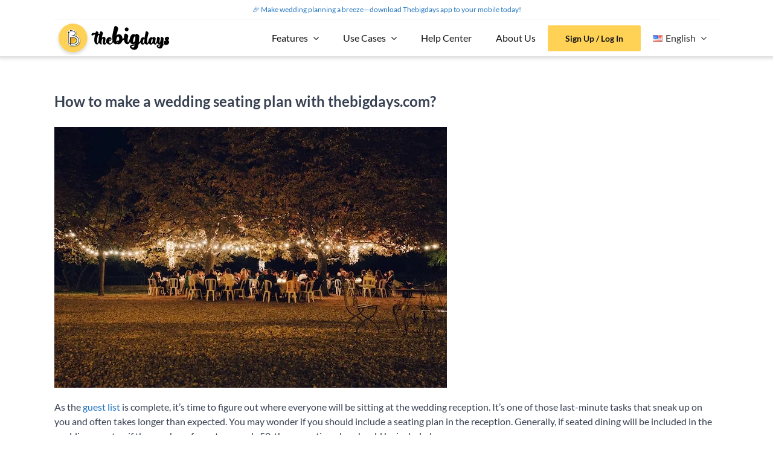

--- FILE ---
content_type: text/html; charset=UTF-8
request_url: https://thebigdays.com/how-to-make-a-wedding-seating-plan-with-thebigday-my/
body_size: 23980
content:
<!DOCTYPE html>
<html class="avada-html-layout-wide avada-html-header-position-top" lang="en-US">
<head>
	<meta http-equiv="X-UA-Compatible" content="IE=edge" />
	<meta http-equiv="Content-Type" content="text/html; charset=utf-8"/>
	<meta name="viewport" content="width=device-width, initial-scale=1" />
	<style id="jetpack-boost-critical-css">@media all{*{box-sizing:border-box}body{margin:0;min-width:320px;-webkit-text-size-adjust:100%;overflow-x:hidden;overflow-y:scroll;color:var(--body_typography-color);font-size:var(--body_typography-font-size,16px);font-family:var(--body_typography-font-family,inherit)}#boxed-wrapper{overflow-x:hidden;overflow-x:clip}#wrapper{overflow:visible}img{border-style:none;vertical-align:top;max-width:100%;height:auto}a{text-decoration:none}#main{padding:55px 10px 45px;clear:both}#content{width:71.1702128%;float:left;min-height:1px}.post{margin-bottom:65px}.single-post .post{margin-bottom:0}.post-content p{margin:0 0 20px}.layout-wide-mode #wrapper{width:100%;max-width:none}#sliders-container{position:relative}.fusion-row{margin:0 auto}.fusion-row:after,.fusion-row:before{content:" ";display:table}.fusion-row:after{clear:both}.screen-reader-text{border:0;clip:rect(1px,1px,1px,1px);clip-path:inset(50%);height:1px;margin:-1px;overflow:hidden;padding:0;position:absolute!important;width:1px;word-wrap:normal!important}.post-content p{margin-top:0;margin-bottom:20px}.fusion-page-load-link{display:none}.fusion-post-title-meta-wrap{margin-bottom:28px}html:not(.avada-html-layout-boxed):not(.avada-html-layout-framed),html:not(.avada-html-layout-boxed):not(.avada-html-layout-framed) body{background-color:var(--bg_color);background-blend-mode:var(--bg-color-overlay)}body{background-image:var(--bg_image);background-repeat:var(--bg_repeat)}#main,.layout-wide-mode #main,.layout-wide-mode #wrapper,body,html{background-color:var(--content_bg_color)}#main{background-image:var(--content_bg_image);background-repeat:var(--content_bg_repeat)}#toTop{background-color:var(--totop_background);border-radius:4px 4px 0 0;bottom:0;height:35px;position:fixed;text-align:center;width:48px;opacity:0;z-index:100000;line-height:1}#toTop:before{line-height:35px;content:"";-webkit-font-smoothing:antialiased;font-family:awb-icons;font-size:22px;color:var(--totop_icon_color)}.to-top-container #toTop{border-radius:var(--totop_border_radius) var(--totop_border_radius) 0 0}.to-top-right #toTop{right:75px}#main .fusion-row,.fusion-page-title-row{max-width:var(--site_width)}html:not(.avada-has-site-width-percent) #main{padding-left:30px;padding-right:30px}#main{padding-left:30px;padding-right:30px;padding-top:var(--main_padding-top);padding-bottom:var(--main_padding-bottom)}.layout-wide-mode #wrapper{width:100%;max-width:none}.fusion-page-title-bar{clear:both;padding:0 10px;height:var(--page_title_height);width:100%;background-position:center center;background-repeat:no-repeat;background-origin:border-box;background-color:var(--page_title_bg_color);border-top:1px solid;border-bottom:1px solid;background-image:var(--page_title_bg);border-color:var(--page_title_border_color);background-size:auto}@media only screen and (min-resolution:144dpi),only screen and (min-resolution:1.5dppx){.fusion-page-title-bar{background-image:var(--page_title_bg_retina,var(--page_title_bg));background-size:cover}}.fusion-page-title-row{margin:0 auto;height:100%}.fusion-page-title-wrapper{display:flex;align-items:center;justify-content:space-between;position:relative;height:100%;width:100%}html:not(.avada-has-site-width-percent) .fusion-page-title-bar{padding-left:30px;padding-right:30px}.avada-has-titlebar-content_only.fusion-body .fusion-page-title-bar{background:0 0;border:none}body{font-family:var(--body_typography-font-family);font-weight:var(--body_typography-font-weight);letter-spacing:var(--body_typography-letter-spacing);font-style:var(--body_typography-font-style,normal)}body{font-size:var(--body_typography-font-size)}body{line-height:var(--body_typography-line-height)}.post .post-content,body{color:var(--body_typography-color)}body a,body a:after,body a:before{color:var(--link_color)}h1{font-family:var(--h1_typography-font-family);font-weight:var(--h1_typography-font-weight);line-height:var(--h1_typography-line-height);letter-spacing:var(--h1_typography-letter-spacing);text-transform:var(--h1_typography-text-transform);font-style:var(--h1_typography-font-style,normal)}h1{font-size:var(--h1_typography-font-size)}h1{color:var(--h1_typography-color)}h1{margin-top:var(--h1_typography-margin-top);margin-bottom:var(--h1_typography-margin-bottom)}.post h2,.post-content h2,h2{font-family:var(--h2_typography-font-family);font-weight:var(--h2_typography-font-weight);line-height:var(--h2_typography-line-height);letter-spacing:var(--h2_typography-letter-spacing);text-transform:var(--h2_typography-text-transform);font-style:var(--h2_typography-font-style,normal)}.post h2,.post-content h2,h2{font-size:var(--h2_typography-font-size)}h2{color:var(--h2_typography-color)}h2{margin-top:var(--h2_typography-margin-top);margin-bottom:var(--h2_typography-margin-bottom)}.post-content h3,h3{font-family:var(--h3_typography-font-family);font-weight:var(--h3_typography-font-weight);line-height:var(--h3_typography-line-height);letter-spacing:var(--h3_typography-letter-spacing);text-transform:var(--h3_typography-text-transform);font-style:var(--h3_typography-font-style,normal)}.post-content h3,h3{font-size:var(--h3_typography-font-size)}.post-content h3,h3{color:var(--h3_typography-color)}h3{margin-top:var(--h3_typography-margin-top);margin-bottom:var(--h3_typography-margin-bottom)}.post-content h4,h4{font-family:var(--h4_typography-font-family);font-weight:var(--h4_typography-font-weight);line-height:var(--h4_typography-line-height);letter-spacing:var(--h4_typography-letter-spacing);text-transform:var(--h4_typography-text-transform);font-style:var(--h4_typography-font-style,normal)}h4{line-height:var(--h4_typography-line-height)}.post-content h4,h4{font-size:var(--h4_typography-font-size)}.post-content h4,h4{color:var(--h4_typography-color)}h4{margin-top:var(--h4_typography-margin-top);margin-bottom:var(--h4_typography-margin-bottom)}#wrapper #main .post>.fusion-post-title-meta-wrap>h1.fusion-post-title{font-family:var(--post_title_typography-font-family);font-weight:var(--post_title_typography-font-weight);line-height:var(--post_title_typography-line-height);letter-spacing:var(--post_title_typography-letter-spacing);text-transform:var(--post_title_typography-text-transform);font-style:var(--post_title_typography-font-style,normal)}#wrapper #main .post>.fusion-post-title-meta-wrap>h1.fusion-post-title{font-size:var(--post_title_typography-font-size)}#wrapper #main .post>.fusion-post-title-meta-wrap>h1.fusion-post-title{color:var(--post_title_typography-color)}:root{--site_width:1100px;--main_padding-top:0px;--main_padding-bottom:0px;--hundredp_padding:30px;--bg_image:none;--bg_repeat:repeat;--bg_color:#ffffff;--bg-color-overlay:normal;--content_bg_color:#ffffff;--content_bg_image:none;--content_bg_repeat:repeat;--body_typography-font-family:Lato,Arial,Helvetica,sans-serif;--body_typography-font-size:16px;--body_typography-font-weight:400;--body_typography-line-height:1.5;--body_typography-letter-spacing:0px;--body_typography-color:#374151;--link_color:#1e73be;--h1_typography-font-family:Lato,Arial,Helvetica,sans-serif;--h1_typography-font-weight:700;--h1_typography-line-height:1.5;--h1_typography-letter-spacing:0px;--h1_typography-font-size:43px;--h1_typography-color:#374151;--h1_typography-margin-top:0.67em;--h1_typography-margin-bottom:0.67em;--h2_typography-font-family:Lato,Arial,Helvetica,sans-serif;--h2_typography-font-weight:700;--h2_typography-line-height:1.5;--h2_typography-letter-spacing:0px;--h2_typography-font-size:32px;--h2_typography-color:#374151;--h2_typography-margin-top:0em;--h2_typography-margin-bottom:1.1em;--h3_typography-font-family:Lato,Arial,Helvetica,sans-serif;--h3_typography-font-weight:700;--h3_typography-line-height:1.4;--h3_typography-letter-spacing:0px;--h3_typography-font-size:23px;--h3_typography-color:#374151;--h3_typography-margin-top:1em;--h3_typography-margin-bottom:1em;--h4_typography-font-family:Lato,Arial,Helvetica,sans-serif;--h4_typography-font-weight:400;--h4_typography-line-height:1.54;--h4_typography-letter-spacing:0px;--h4_typography-font-size:20px;--h4_typography-color:#374151;--h4_typography-margin-top:1em;--h4_typography-margin-bottom:1em;--post_title_typography-font-family:Lato,Arial,Helvetica,sans-serif;--post_title_typography-font-weight:700;--post_title_typography-line-height:28px;--post_title_typography-letter-spacing:0px;--post_title_typography-font-size:24px;--post_title_typography-color:#374151;--button_typography-font-family:Lato,Arial,Helvetica,sans-serif;--button_typography-font-weight:700;--button_typography-letter-spacing:1px;--button_text_transform:none;--button_gradient_top_color:#ffd256;--button_accent_color:#151515;--button_border_width-top:0px;--button_border_width-right:0px;--button_border_width-bottom:0px;--button_border_width-left:0px;--button_border_color:#ffd256;--col_margin-top:0px;--col_margin-bottom:20px;--col_spacing:4%;--container_padding_default_top:0px;--container_padding_default_bottom:0px;--container_padding_default_left:0px;--container_padding_default_right:0px;--container_padding_100_top:0px;--container_padding_100_bottom:0px;--container_padding_100_left:30px;--container_padding_100_right:30px;--full_width_bg_color:rgba(255,255,255,0);--full_width_border_sizes_top:0px;--full_width_border_sizes_bottom:0px;--full_width_border_sizes_left:0px;--full_width_border_sizes_right:0px;--full_width_border_color:#eae9e9}.fusion-page-title-bar{--page_title_height:45px;--page_title_bg_color:#ffffff;--page_title_border_color:#ffffff;--page_title_bg:none;--page_title_bg_retina:var(--page_title_bg)}#toTop{--totop_border_radius:6px;--totop_background:#333333;--totop_icon_color:#ffffff}body{--button-border-radius-top-left:2px;--button-border-radius-top-right:2px;--button-border-radius-bottom-right:2px;--button-border-radius-bottom-left:2px}@font-face{font-family:awb-icons;font-weight:400;font-style:normal;font-display:swap}.fas{-moz-osx-font-smoothing:grayscale;-webkit-font-smoothing:antialiased;display:inline-block;font-style:normal;font-variant:normal;text-rendering:auto;line-height:1}@font-face{font-family:"Font Awesome 5 Free";font-style:normal;font-weight:400;font-display:swap}@font-face{font-family:"Font Awesome 5 Free";font-style:normal;font-weight:900;font-display:swap}.fas{font-family:"Font Awesome 5 Free";font-weight:900}.fa-bars:before{content:""}.fa-times:before{content:""}.button-default,.fusion-button{--button_margin-top:0px;--button_margin-right:0px;--button_margin-bottom:0px;--button_margin-left:0px;display:inline-flex;justify-content:center;align-items:center;position:relative;text-decoration:none;box-sizing:border-box;font-family:var(--button_typography-font-family);font-weight:var(--button_typography-font-weight);font-style:var(--button_typography-font-style,normal);letter-spacing:var(--button_typography-letter-spacing);border-width:var(--button_border_width-top,0) var(--button_border_width-right,0) var(--button_border_width-bottom,0) var(--button_border_width-left,0);border-style:solid;border-radius:var(--button-border-radius-top-left,0) var(--button-border-radius-top-right,0) var(--button-border-radius-bottom-right,0) var(--button-border-radius-bottom-left,0);text-transform:var(--button_text_transform);margin:var(--button_margin-top) var(--button_margin-right) var(--button_margin-bottom) var(--button_margin-left)}.button-default{background:var(--button_gradient_top_color);color:var(--button_accent_color);border-color:var(--button_border_color)}.fusion-disable-outline .fusion-button{outline:0}.button-large{padding:13px 29px;line-height:17px;font-size:14px}.fusion-image-element{--awb-margin-top:0;--awb-margin-right:0;--awb-margin-bottom:0;--awb-margin-left:0;--awb-filter:none;--awb-max-width:100%;margin-top:var(--awb-margin-top);margin-right:var(--awb-margin-right);margin-bottom:var(--awb-margin-bottom);margin-left:var(--awb-margin-left);line-height:1}.fusion-imageframe{display:inline-block;z-index:1;overflow:hidden;position:relative;vertical-align:middle;max-width:var(--awb-max-width);line-height:1;filter:var(--awb-filter)}.fusion-imageframe img{vertical-align:top;box-shadow:none!important}.awb-menu{--awb-font-size:16px;--awb-margin-top:0px;--awb-margin-bottom:0px;--awb-justify-content:flex-start;--awb-fusion-font-family-typography:inherit;--awb-fusion-font-style-typography:inherit;--awb-fusion-font-weight-typography:400;--awb-text-transform:none;--awb-min-height:4em;--awb-gap:0px;--awb-bg:rgba(0,0,0,0);--awb-border-radius-top-left:0px;--awb-border-radius-top-right:0px;--awb-border-radius-bottom-left:0px;--awb-border-radius-bottom-right:0px;--awb-color:#212934;--awb-line-height:var(--body_typography-line-height);--awb-letter-spacing:var(--body_typography-letter-spacing);--awb-items-padding-top:0px;--awb-items-padding-right:0px;--awb-items-padding-bottom:0px;--awb-items-padding-left:0px;--awb-border-top:0px;--awb-border-right:0px;--awb-border-bottom:0px;--awb-border-left:0px;--awb-border-color:rgba(0,0,0,0);--awb-active-bg:rgba(0,0,0,0);--awb-active-border-top:0px;--awb-active-border-right:0px;--awb-active-border-bottom:0px;--awb-active-border-left:0px;--awb-active-border-color:rgba(0,0,0,0);--awb-submenu-items-padding-top:12px;--awb-submenu-items-padding-right:20px;--awb-submenu-items-padding-bottom:12px;--awb-submenu-items-padding-left:20px;--awb-submenu-font-size:14px;--awb-submenu-text-transform:none;--awb-box-shadow:none;--awb-submenu-border-radius-top-left:0px;--awb-submenu-border-radius-top-right:0px;--awb-submenu-border-radius-bottom-left:0px;--awb-submenu-border-radius-bottom-right:0px;--awb-submenu-space:0px;--awb-submenu-max-width:100%;--awb-submenu-sep-color:#e2e2e2;--awb-submenu-bg:#fff;--awb-sub-justify-content:space-between;--awb-submenu-color:#212934;--awb-fusion-font-family-submenu-typography:inherit;--awb-fusion-font-style-submenu-typography:inherit;--awb-fusion-font-weight-submenu-typography:400;--awb-submenu-line-height:inherit;--awb-submenu-letter-spacing:inherit}.awb-menu{margin-top:var(--awb-margin-top);margin-bottom:var(--awb-margin-bottom);width:100%;opacity:1;font-size:var(--awb-font-size)}.awb-menu .awb-menu__main-ul{font-size:var(--awb-font-size)}.awb-menu__main-ul{display:flex;flex-wrap:wrap;list-style:none;align-items:var(--awb-align-items);justify-content:var(--awb-justify-content);padding:0;font-family:var(--awb-fusion-font-family-typography);font-style:var(--awb-fusion-font-style-typography);font-weight:var(--awb-fusion-font-weight-typography);text-transform:var(--awb-text-transform);margin-block-start:0;margin-block-end:0;min-height:var(--awb-min-height);position:relative}.awb-menu__main-ul_row{flex-direction:row}.awb-menu__main-li{position:relative;display:flex;justify-content:center;margin-left:calc(var(--awb-gap)/2);margin-right:calc(var(--awb-gap)/2);line-height:var(--awb-line-height,inherit);letter-spacing:var(--awb-letter-spacing)}.awb-menu__main-li>*{z-index:10}.awb-menu__main-li:first-child{margin-inline-start:0}.awb-menu__main-li:last-child{margin-inline-end:0}.awb-menu__main-li_regular{background-color:var(--awb-bg);border-radius:var(--awb-border-radius-top-left) var(--awb-border-radius-top-right) var(--awb-border-radius-bottom-right) var(--awb-border-radius-bottom-left)}.awb-menu__main-a{color:var(--awb-color)!important;display:flex;align-items:center;justify-content:center;width:100%}.awb-menu__main-a_regular{padding-top:calc(var(--awb-items-padding-top) + var(--awb-border-top));padding-right:calc(var(--awb-items-padding-right) + var(--awb-border-right));padding-bottom:calc(var(--awb-items-padding-bottom) + var(--awb-border-bottom));padding-left:calc(var(--awb-items-padding-left) + var(--awb-border-left))}.awb-menu__main-background-active,.awb-menu__main-background-default{position:absolute;top:0;width:100%;height:100%;z-index:1;background-color:var(--awb-bg);border-top-width:var(--awb-border-top);border-right-width:var(--awb-border-right);border-bottom-width:var(--awb-border-bottom);border-left-width:var(--awb-border-left);border-color:var(--awb-border-color);border-radius:var(--awb-border-radius-top-left) var(--awb-border-radius-top-right) var(--awb-border-radius-bottom-right) var(--awb-border-radius-bottom-left);border-style:solid}.awb-menu__main-background-active_fade,.awb-menu__main-background-default_fade{left:0;opacity:1}.awb-menu__main-background-active{background-color:var(--awb-active-bg);border-top-width:var(--awb-active-border-top);border-right-width:var(--awb-active-border-right);border-bottom-width:var(--awb-active-border-bottom);border-left-width:var(--awb-active-border-left);border-color:var(--awb-active-border-color)}.awb-menu__main-background-active_fade{opacity:0}.awb-menu__open-nav-submenu-hover,.awb-menu__open-nav-submenu_mobile{display:none;justify-content:center;align-items:center;background:0 0;border:0;box-shadow:none;box-sizing:border-box;padding:0;font-size:var(--awb-font-size)}.awb-menu__open-nav-submenu-hover:before,.awb-menu__open-nav-submenu_mobile:before{content:"";font-family:awb-icons;line-height:1}.awb-menu__open-nav-submenu_mobile{box-sizing:content-box}.awb-menu__open-nav-submenu-hover{padding-inline-start:0.5em}.awb-menu_dc-yes.awb-menu_em-hover .awb-menu__open-nav-submenu-hover{display:flex}.awb-menu__sub-ul{margin:0;list-style:none;padding:0}.awb-menu__sub-ul{font-size:var(--awb-submenu-font-size);text-transform:var(--awb-submenu-text-transform);border-top-left-radius:var(--awb-submenu-border-radius-top-left);border-top-right-radius:var(--awb-submenu-border-radius-top-right);border-bottom-left-radius:var(--awb-submenu-border-radius-bottom-left);border-bottom-right-radius:var(--awb-submenu-border-radius-bottom-right)}.awb-menu_dropdown .awb-menu__sub-ul{z-index:-10;flex-direction:column;display:table;visibility:hidden;opacity:0;position:absolute;box-shadow:var(--awb-box-shadow);top:100%;width:max-content}.awb-menu_dropdown.awb-menu_row .awb-menu__sub-ul_main{margin-top:var(--awb-submenu-space)}.awb-menu__sub-li{width:var(--awb-submenu-max-width);border-bottom:1px solid var(--awb-submenu-sep-color);background-color:var(--awb-submenu-bg);position:relative}.awb-menu__sub-li:first-child{border-top-left-radius:var(--awb-submenu-border-radius-top-left);border-top-right-radius:var(--awb-submenu-border-radius-top-right)}.awb-menu__sub-li:last-child{border-bottom-width:0;border-bottom-left-radius:var(--awb-submenu-border-radius-bottom-left);border-bottom-right-radius:var(--awb-submenu-border-radius-bottom-right)}.awb-menu__sub-a{display:flex;justify-content:var(--awb-sub-justify-content);align-items:center;color:var(--awb-submenu-color)!important;padding-top:var(--awb-submenu-items-padding-top);padding-bottom:var(--awb-submenu-items-padding-bottom);padding-left:var(--awb-submenu-items-padding-left);padding-right:var(--awb-submenu-items-padding-right);font-family:var(--awb-fusion-font-family-submenu-typography);font-weight:var(--awb-fusion-font-weight-submenu-typography);font-style:var(--awb-fusion-font-style-submenu-typography);width:100%;font-size:var(--awb-submenu-font-size);text-transform:var(--awb-submenu-text-transform);line-height:var(--awb-submenu-line-height);letter-spacing:var(--awb-submenu-letter-spacing)}.awb-menu_expand-right .awb-menu__sub-ul_main{left:0}.awb-menu_row .menu-text{display:flex;align-items:center;text-align:center}.fusion-content-layout-row:not(.fusion-content-nowrap)>.awb-menu{width:auto}.awb-menu_v-stacked .menu-item-has-children .awb-menu__sub-a{grid-area:link}.awb-menu_v-stacked .menu-item-has-children .awb-menu__open-nav-submenu_click{grid-area:caret}.awb-menu_v-stacked .menu-item-has-children .awb-menu__sub-ul{grid-area:submenu}.awb-menu{--awb-mobile-trigger-background-color:#fff;--awb-mobile-trigger-color:#4a4e57;--awb-trigger-padding-top:12px;--awb-trigger-padding-right:20px;--awb-trigger-padding-bottom:12px;--awb-trigger-padding-left:20px;--awb-mobile-trigger-font-size:1em;--awb-mobile-nav-button-align-hor:flex-start}.awb-menu__m-toggle{background-color:var(--awb-mobile-trigger-background-color);color:var(--awb-mobile-trigger-color);padding-top:var(--awb-trigger-padding-top);padding-right:var(--awb-trigger-padding-right);padding-bottom:var(--awb-trigger-padding-bottom);padding-left:var(--awb-trigger-padding-left);box-sizing:content-box;font-family:var(--awb-fusion-font-family-typography);font-style:var(--awb-fusion-font-style-typography);font-weight:var(--awb-fusion-font-weight-typography);font-size:var(--awb-mobile-trigger-font-size);border:none!important;box-shadow:none!important;display:none}.awb-menu__m-toggle-inner{display:flex;justify-content:flex-start;align-items:center}.awb-menu__m-collapse-icon{position:relative;width:1em;height:1em;margin-inline-start:.5em}.awb-menu__m-collapse-icon-close,.awb-menu__m-collapse-icon-open{width:1em;position:absolute;left:0;opacity:0;transform:rotate(0)}.awb-menu__m-collapse-icon-open{opacity:1}.awb-menu__m-collapse-icon-close_no-text,.awb-menu__m-collapse-icon-open_no-text{left:0}.awb-menu__m-collapse-icon_no-text{margin-left:0;margin-right:0}.awb-menu_mt-fullwidth .awb-menu__m-toggle{width:100%}.awb-menu_mt-fullwidth .awb-menu__m-toggle-inner{justify-content:var(--awb-mobile-nav-button-align-hor)}.fusion-separator{clear:both;position:relative;z-index:11}.fusion-body .fusion-separator{display:flex;align-items:center}.fusion-body .fusion-separator .fusion-separator-border{flex-grow:2;border:0 solid #e7e6e6}.fusion-body .fusion-separator-border.sep-single{height:auto;border-top-width:1px;border-bottom-width:0}.fusion-body .fusion-separator-border.sep-solid{border-bottom-style:solid;border-top-style:solid}.fusion-text{--awb-content-alignment:initial;--awb-font-size:inherit;--awb-line-height:inherit;--awb-letter-spacing:inherit;--awb-text-transform:inherit;--awb-text-color:inherit;--awb-text-font-family:inherit;--awb-text-font-style:inherit;--awb-text-font-weight:inherit;--awb-margin-top:0;--awb-margin-right:0;--awb-margin-bottom:0;--awb-margin-left:0;text-align:var(--awb-content-alignment);font-size:var(--awb-font-size);line-height:var(--awb-line-height);letter-spacing:var(--awb-letter-spacing);text-transform:var(--awb-text-transform);color:var(--awb-text-color);font-family:var(--awb-text-font-family);font-weight:var(--awb-text-font-weight);font-style:var(--awb-text-font-style);margin:var(--awb-margin-top) var(--awb-margin-right) var(--awb-margin-bottom) var(--awb-margin-left)}.awb-submenu_v-stacked .menu-item-has-children .awb-submenu__sub-a{grid-area:link}.awb-submenu_v-stacked .menu-item-has-children .awb-submenu__open-nav-submenu_click{grid-area:caret}.awb-submenu_v-stacked .menu-item-has-children .awb-submenu__sub-ul{grid-area:submenu}.fusion-tb-header{background-color:var(--awb_header_bg_color,transparent)}.clearfix{clear:both}.clearfix{clear:both}.clearfix:after,.clearfix:before{content:" ";display:table}.clearfix:after{clear:both}.fusion-builder-row{width:100%;margin:0 auto}.fusion-builder-row:after{clear:both;content:" ";display:table}.fusion-fullwidth{position:relative}.fusion-fullwidth .fusion-row{position:relative;z-index:10}.fusion-text-no-margin>p{margin-top:0}.fusion-text-no-margin>p:last-child{margin-bottom:0}.fusion-fullwidth{--awb-background-color:var(--full_width_bg_color);--awb-background-image:none;--awb-background-position:center center;--awb-background-size:auto;--awb-background-repeat:no-repeat;--awb-background-blend-mode:none;--awb-background-size:initial;--awb-box-shadow:none;--awb-border-sizes-top:var(--full_width_border_sizes_top);--awb-border-sizes-right:var(--full_width_border_sizes_right);--awb-border-sizes-bottom:var(--full_width_border_sizes_bottom);--awb-border-sizes-left:var(--full_width_border_sizes_left);--awb-border-color:var(--full_width_border_color);--awb-border-style:solid;--awb-border-radius-top-left:0;--awb-border-radius-top-right:0;--awb-border-radius-bottom-left:0;--awb-border-radius-bottom-right:0;--awb-padding-top:var(--container_padding_default_top,0px);--awb-padding-right:var(--container_padding_default_right,0px);--awb-padding-bottom:var(--container_padding_default_bottom,0px);--awb-padding-left:var(--container_padding_default_left,0px);--awb-margin-top:0;--awb-margin-bottom:0;--awb-min-height:0;--awb-overflow:visible;--awb-z-index:auto;--awb-filter:none;background-color:var(--awb-background-color);background-image:var(--awb-background-image);background-position:var(--awb-background-position);background-repeat:var(--awb-background-repeat);background-blend-mode:var(--awb-background-blend-mode);background-size:var(--awb-background-size);box-shadow:var(--awb-box-shadow);border-width:var(--awb-border-sizes-top) var(--awb-border-sizes-right) var(--awb-border-sizes-bottom) var(--awb-border-sizes-left);border-color:var(--awb-border-color);border-style:var(--awb-border-style);border-radius:var(--awb-border-radius-top-left) var(--awb-border-radius-top-right) var(--awb-border-radius-bottom-right) var(--awb-border-radius-bottom-left);padding:var(--awb-padding-top) var(--awb-padding-right) var(--awb-padding-bottom) var(--awb-padding-left);margin-top:var(--awb-margin-top);margin-bottom:var(--awb-margin-bottom);min-height:var(--awb-min-height);overflow:var(--awb-overflow);z-index:var(--awb-z-index);filter:var(--awb-filter)}.fusion-tb-header .fusion-fullwidth{--awb-padding-top:var(--container_padding_100_top,0px);--awb-padding-right:var(--container_padding_100_right,var(--hundredp_padding));--awb-padding-bottom:var(--container_padding_100_bottom,0px);--awb-padding-left:var(--container_padding_100_left,var(--hundredp_padding))}.post-content:not(.fusion-post-content),body:not(.side-header) #wrapper{position:relative}.fusion-flex-container{--awb-content-wrap:var(--awb-flex-wrap,wrap);display:flex;justify-content:center}.fusion-flex-container .fusion-row{flex-wrap:wrap;display:flex;flex:1;width:100%}.fusion-flex-container .fusion-row:after,.fusion-flex-container .fusion-row:before{content:none}.fusion-flex-container .fusion-row.fusion-flex-content-wrap{flex-wrap:var(--awb-content-wrap)}.fusion-flex-container .fusion-row .fusion-flex-column{display:flex}.fusion-flex-container .fusion-row .fusion-flex-column .fusion-column-wrapper{width:100%}.fusion-flex-container .fusion-row .fusion-flex-column .fusion-column-wrapper:not(.fusion-flex-column-wrapper-legacy){display:flex}.fusion-flex-container .fusion-row .fusion-flex-column .fusion-column-wrapper:not(.fusion-flex-column-wrapper-legacy).fusion-content-layout-column{flex-direction:column}.fusion-flex-container .fusion-row .fusion-flex-column .fusion-column-wrapper:not(.fusion-flex-column-wrapper-legacy).fusion-content-layout-row{flex-direction:row;flex-wrap:wrap}.fusion-flex-container .fusion-flex-align-self-center{align-self:center}.fusion-flex-container .fusion-flex-align-items-flex-start{align-items:flex-start}.fusion-flex-container .fusion-flex-align-items-center{align-items:center}.fusion-flex-container .fusion-flex-justify-content-flex-start{justify-content:flex-start}.fusion-flex-container .fusion-flex-justify-content-space-between{justify-content:space-between}.fusion-flex-container .fusion-flex-justify-content-space-around{justify-content:space-around}.fusion-sticky-container:not(.fusion-sticky-spacer){-webkit-backface-visibility:hidden}.fusion-sticky-container:not(.fusion-sticky-spacer):not(.fusion-custom-z-index){--awb-z-index:10010}.fusion-tb-header .fusion-sticky-container:not(.fusion-sticky-spacer):not(.fusion-custom-z-index){--awb-z-index:10011}.fusion_builder_column{--awb-z-index:auto;--awb-absolute-top:auto;--awb-absolute-right:auto;--awb-absolute-bottom:auto;--awb-absolute-left:auto;--awb-container-position:relative;--awb-overflow:visible;--awb-bg-color:transparent;--awb-bg-position:left top;--awb-bg-image:none;--awb-bg-blend:none;--awb-bg-repeat:no-repeat;--awb-bg-size:auto auto;--awb-border-top:0;--awb-border-right:0;--awb-border-bottom:0;--awb-border-left:0;--awb-border-color:initial;--awb-border-style:solid;--awb-border-radius:0;--awb-box-shadow:none;--awb-padding-top:0;--awb-padding-right:0;--awb-padding-bottom:0;--awb-padding-left:0;--awb-transform:none;--awb-transform-origin:50% 50%;--awb-filter:none;--awb-col-width:var(--awb-width-large,33.3333%);--awb-col-order:var(--awb-order-large,0);--awb-margin-top-large:var(--col_margin-top,0);--awb-margin-bottom-large:var(--col_margin-bottom,20px);--awb-spacing-left-large:var(--col_spacing,4%);--awb-spacing-right-large:var(--col_spacing,4%);--awb-margin-top:var(--awb-margin-top-large);--awb-margin-bottom:var(--awb-margin-bottom-large);--awb-spacing-left:var(--awb-spacing-left-large);--awb-spacing-right:var(--awb-spacing-right-large);--awb-col-flex-grow:var(--awb-flex-grow,0);--awb-col-flex-shrink:var(--awb-flex-shrink,0)}.fusion-layout-column{position:var(--awb-container-position);float:left;margin-top:var(--awb-margin-top);margin-bottom:var(--awb-margin-bottom);z-index:var(--awb-z-index);top:var(--awb-absolute-top);right:var(--awb-absolute-right);bottom:var(--awb-absolute-bottom);left:var(--awb-absolute-left);filter:var(--awb-filter);width:var(--awb-col-width);order:var(--awb-col-order);flex-grow:var(--awb-col-flex-grow);flex-shrink:var(--awb-col-flex-shrink)}.fusion-layout-column .fusion-column-wrapper{background-image:var(--awb-bg-image);background-color:var(--awb-bg-color);background-position:var(--awb-bg-position);background-blend-mode:var(--awb-bg-blend);background-repeat:var(--awb-bg-repeat);background-size:var(--awb-bg-size);border-width:var(--awb-border-top) var(--awb-border-right) var(--awb-border-bottom) var(--awb-border-left);border-color:var(--awb-border-color);border-style:var(--awb-border-style);border-radius:var(--awb-border-radius);box-shadow:var(--awb-box-shadow);padding:var(--awb-padding-top) var(--awb-padding-right) var(--awb-padding-bottom) var(--awb-padding-left);overflow:var(--awb-overflow);transform:var(--awb-transform);transform-origin:var(--awb-transform-origin);min-height:1px;min-width:0;margin-left:var(--awb-spacing-left);margin-right:var(--awb-spacing-right)}@media only screen and (max-width:1024px){.fusion-fullwidth{--awb-padding-top-medium:var(--awb-padding-top);--awb-padding-right-medium:var(--awb-padding-right);--awb-padding-bottom-medium:var(--awb-padding-bottom);--awb-padding-left-medium:var(--awb-padding-left);--awb-margin-top-medium:var(--awb-margin-top);--awb-margin-bottom-medium:var(--awb-margin-bottom);--awb-min-height-medium:var(--awb-min-height);--awb-background-image-medium:var(--awb-background-image);--awb-background-color-medium:var(--awb-background-color);--awb-background-position-medium:var(--awb-background-position);--awb-background-repeat-medium:var(--awb-background-repeat);--awb-background-size-medium:var(--awb-background-size);--awb-background-blend-mode-medium:var(--awb-background-blend-mode);padding:var(--awb-padding-top-medium) var(--awb-padding-right-medium) var(--awb-padding-bottom-medium) var(--awb-padding-left-medium);margin-top:var(--awb-margin-top-medium);margin-bottom:var(--awb-margin-bottom-medium);min-height:var(--awb-min-height-medium);background-image:var(--awb-background-image-medium);background-color:var(--awb-background-color-medium);background-repeat:var(--awb-background-repeat-medium);background-position:var(--awb-background-position-medium);background-size:var(--awb-background-size-medium);background-blend-mode:var(--awb-background-blend-mode-medium)}.fusion-flex-container{--awb-content-wrap:var(--awb-flex-wrap-medium,var(--awb-flex-wrap))}.fusion-flex-container .fusion-flex-content-wrap{flex-wrap:var(--awb-content-wrap)}}@media only screen and (max-width:1024px){.fusion-fullwidth{--awb-padding-top-small:var(--awb-padding-top-medium);--awb-padding-right-small:var(--awb-padding-right-medium);--awb-padding-bottom-small:var(--awb-padding-bottom-medium);--awb-padding-left-small:var(--awb-padding-left-medium);--awb-margin-top-small:var(--awb-margin-top-medium);--awb-margin-bottom-small:var(--awb-margin-bottom-medium);--awb-min-height-small:var(--awb-min-height-medium);--awb-background-image-small:var(--awb-background-image-medium);--awb-background-color-small:var(--awb-background-color-medium);--awb-background-repeat-small:var(--awb-background-repeat-medium);--awb-background-position-small:var(--awb-background-position-medium);--awb-background-size-small:var(--awb-background-size-medium);--awb-background-blend-mode-small:var(--awb-background-blend-mode-medium);padding:var(--awb-padding-top-small) var(--awb-padding-right-small) var(--awb-padding-bottom-small) var(--awb-padding-left-small);margin-top:var(--awb-margin-top-small);margin-bottom:var(--awb-margin-bottom-small);min-height:var(--awb-min-height-small);background-image:var(--awb-background-image-small);background-color:var(--awb-background-color-small);background-repeat:var(--awb-background-repeat-small);background-position:var(--awb-background-position-small);background-size:var(--awb-background-size-small);background-blend-mode:var(--awb-background-blend-mode-small)}.fusion-flex-container{--awb-content-wrap:var(--awb-flex-wrap-small,var(--awb-flex-wrap))}.fusion-flex-container .fusion-flex-content-wrap{flex-wrap:var(--awb-content-wrap)}}@media only screen and (max-width:1024px){.fusion-image-element{--awb-margin-top-medium:var(--awb-margin-top);--awb-margin-right-medium:var(--awb-margin-right);--awb-margin-bottom-medium:var(--awb-margin-bottom);--awb-margin-left-medium:var(--awb-margin-left);margin-top:var(--awb-margin-top-medium);margin-right:var(--awb-margin-right-medium);margin-bottom:var(--awb-margin-bottom-medium);margin-left:var(--awb-margin-left-medium)}}@media only screen and (max-width:1024px){.fusion-image-element{--awb-margin-top-small:var(--awb-margin-top-medium);--awb-margin-right-small:var(--awb-margin-right-medium);--awb-margin-bottom-small:var(--awb-margin-bottom-medium);--awb-margin-left-small:var(--awb-margin-left-medium);margin-top:var(--awb-margin-top-small);margin-right:var(--awb-margin-right-small);margin-bottom:var(--awb-margin-bottom-small);margin-left:var(--awb-margin-left-small)}}@media only screen and (max-width:1024px){.fusion_builder_column{--awb-padding-top-medium:var(--awb-padding-top);--awb-padding-right-medium:var(--awb-padding-right);--awb-padding-bottom-medium:var(--awb-padding-bottom);--awb-padding-left-medium:var(--awb-padding-left);--awb-col-width:var(--awb-width-medium,var(--medium-col-default));--awb-col-order:var(--awb-order-medium,var(--awb-order-large));--awb-margin-top-medium:var(--awb-margin-top-large,var(--col_margin-top,0));--awb-margin-bottom-medium:var(--awb-margin-bottom-large,var(--col_margin-bottom,20px));--awb-spacing-left-medium:var(--awb-spacing-left-large,4%);--awb-spacing-right-medium:var(--awb-spacing-right-large,4%);--awb-col-flex-grow:var(--awb-flex-grow-medium,var(--awb-flex-grow,0));--awb-col-flex-shrink:var(--awb-flex-shrink-medium,var(--awb-flex-shrink,0));--awb-margin-top:var(--awb-margin-top-medium);--awb-margin-bottom:var(--awb-margin-bottom-medium);--awb-spacing-left:var(--awb-spacing-left-medium);--awb-spacing-right:var(--awb-spacing-right-medium);--awb-bg-image-medium:var(--awb-bg-image);--awb-bg-color-medium:var(--awb-bg-color);--awb-bg-repeat-medium:var(--awb-bg-repeat);--awb-bg-position-medium:var(--awb-bg-position);--awb-bg-size-medium:var(--awb-bg-size);--awb-bg-blend-medium:var(--awb-bg-blend)}.fusion_builder_column .fusion-column-wrapper{padding:var(--awb-padding-top-medium) var(--awb-padding-right-medium) var(--awb-padding-bottom-medium) var(--awb-padding-left-medium);background-image:var(--awb-bg-image-medium);background-color:var(--awb-bg-color-medium);background-repeat:var(--awb-bg-repeat-medium);background-position:var(--awb-bg-position-medium);background-size:var(--awb-bg-size-medium);background-blend-mode:var(--awb-bg-blend-medium)}}@media only screen and (max-width:1024px){.fusion_builder_column{--awb-padding-top-small:var(--awb-padding-top-medium);--awb-padding-right-small:var(--awb-padding-right-medium);--awb-padding-bottom-small:var(--awb-padding-bottom-medium);--awb-padding-left-small:var(--awb-padding-left-medium);--awb-col-width:var(--awb-width-small,var(--small-col-default));--awb-col-order:var(--awb-order-small,var(--awb-order-medium));--awb-spacing-left-small:var(--awb-spacing-left-large,4%);--awb-spacing-right-small:var(--awb-spacing-right-large,4%);--awb-margin-top-small:var(--awb-margin-top-medium,var(--awb-margin-top-large,var(--col_margin-top,0)));--awb-margin-bottom-small:var(--awb-margin-bottom-medium,var(--awb-margin-bottom-large,var(--col_margin-bottom,20px)));--awb-spacing-left:var(--awb-spacing-left-small);--awb-spacing-right:var(--awb-spacing-right-small);--awb-margin-top:var(--awb-margin-top-small);--awb-margin-bottom:var(--awb-margin-bottom-small);--awb-bg-image-small:var(--awb-bg-image-medium);--awb-bg-color-small:var(--awb-bg-color-medium);--awb-bg-repeat-small:var(--awb-bg-repeat-medium);--awb-bg-position-small:var(--awb-bg-position-medium);--awb-bg-size-small:var(--awb-bg-size-medium);--awb-bg-blend-small:var(--awb-bg-blend-medium);--awb-col-flex-grow:var(--awb-flex-grow-small,var(--awb-flex-grow,0));--awb-col-flex-shrink:var(--awb-flex-shrink-small,var(--awb-flex-shrink,0))}.fusion_builder_column .fusion-column-wrapper{padding:var(--awb-padding-top-small) var(--awb-padding-right-small) var(--awb-padding-bottom-small) var(--awb-padding-left-small);background-image:var(--awb-bg-image-small);background-color:var(--awb-bg-color-small);background-repeat:var(--awb-bg-repeat-small);background-position:var(--awb-bg-position-small);background-size:var(--awb-bg-size-small);background-blend-mode:var(--awb-bg-blend-small)}}@media only screen and (min-device-width:768px) and (max-device-width:1024px) and (orientation:portrait){#wrapper{width:auto!important}.fullwidth-box{background-attachment:scroll!important}.fusion-page-title-wrapper{display:block}.fusion-page-title-bar-left .fusion-page-title-captions{display:block;float:none;width:100%;line-height:normal}#toTop{bottom:30px;border-radius:4px;height:40px}#toTop:before{line-height:38px}.no-mobile-totop .to-top-container{display:none}#main,.fullwidth-box,body{background-attachment:scroll!important}.fusion-body .fusion-page-title-bar:not(.fusion-tb-page-title-bar){padding-top:5px;padding-bottom:5px}.fusion-body.avada-has-page-title-mobile-height-auto .fusion-page-title-bar{padding-top:10px;padding-bottom:10px;height:auto}}@media only screen and (min-device-width:768px) and (max-device-width:1024px) and (orientation:landscape){.fullwidth-box{background-attachment:scroll!important}#main,.fullwidth-box,body{background-attachment:scroll!important}}@media only screen and (max-width:800px){.fusion-layout-column{margin-left:0!important;margin-right:0!important}.fusion-page-title-row{height:auto}.fusion-page-title-wrapper{flex-wrap:wrap}.fusion-page-title-bar-left .fusion-page-title-captions{display:block;float:none;width:100%;line-height:normal}#wrapper{width:auto!important}.fullwidth-box{background-attachment:scroll!important}#toTop{bottom:30px;border-radius:4px;height:44px;width:44px}#toTop:before{line-height:42px}.to-top-container #toTop{border-radius:var(--totop_border_radius)}.no-mobile-totop .to-top-container{display:none}.fusion-body .fusion-page-title-bar{height:auto}.fusion-body .fusion-page-title-bar:not(.fusion-tb-page-title-bar){padding-top:5px;padding-bottom:5px}.fusion-body.avada-has-page-title-mobile-height-auto .fusion-page-title-bar{padding-top:10px;padding-bottom:10px}}@media only screen and (max-width:800px){#content{width:100%!important;margin-left:0!important}#main>.fusion-row{display:flex;flex-wrap:wrap}}@media only screen and (max-width:640px){.fusion-body .fusion-page-title-bar{max-height:none}#main,body{background-attachment:scroll!important}#content{width:100%!important;margin-left:0!important}}@media only screen and (max-device-width:640px){#wrapper{width:auto!important}.fullwidth-box{background-attachment:scroll!important}#content{width:100%!important;float:none!important;margin-left:0!important;margin-bottom:50px}}.fusion-builder-row.fusion-row{max-width:var(--site_width)}}</style><meta name='robots' content='index, follow, max-image-preview:large, max-snippet:-1, max-video-preview:-1' />
	<style>img:is([sizes="auto" i], [sizes^="auto," i]) { contain-intrinsic-size: 3000px 1500px }</style>
	
	<!-- This site is optimized with the Yoast SEO plugin v24.0 - https://yoast.com/wordpress/plugins/seo/ -->
	<title>How to make a wedding seating plan with thebigdays.com? | Thebigdays</title>
	<meta name="description" content="Creating a seating chart for a wedding reception doesn&#039;t have to be a nightmare! It can actually be fun once you get the hang of it!" />
	<link rel="canonical" href="https://thebigdays.com/how-to-make-a-wedding-seating-plan-with-thebigday-my/" />
	<meta property="og:locale" content="en_US" />
	<meta property="og:type" content="article" />
	<meta property="og:title" content="How to make a wedding seating plan with thebigdays.com? | Thebigdays" />
	<meta property="og:description" content="Creating a seating chart for a wedding reception doesn&#039;t have to be a nightmare! It can actually be fun once you get the hang of it!" />
	<meta property="og:url" content="https://thebigdays.com/how-to-make-a-wedding-seating-plan-with-thebigday-my/" />
	<meta property="og:site_name" content="Thebigdays" />
	<meta property="article:publisher" content="https://www.facebook.com/thebigdays.com/" />
	<meta property="article:published_time" content="2022-09-30T13:29:21+00:00" />
	<meta property="article:modified_time" content="2022-09-30T13:36:40+00:00" />
	<meta property="og:image" content="https://i0.wp.com/thebigdays.com/wp-content/uploads/2022/09/seating-plan-1.jpg?fit=650%2C433&ssl=1" />
	<meta property="og:image:width" content="650" />
	<meta property="og:image:height" content="433" />
	<meta property="og:image:type" content="image/jpeg" />
	<meta name="author" content="thebigday" />
	<meta name="twitter:card" content="summary_large_image" />
	<meta name="twitter:label1" content="Written by" />
	<meta name="twitter:data1" content="thebigday" />
	<meta name="twitter:label2" content="Est. reading time" />
	<meta name="twitter:data2" content="3 minutes" />
	<script data-jetpack-boost="ignore" type="application/ld+json" class="yoast-schema-graph">{"@context":"https://schema.org","@graph":[{"@type":["Article","BlogPosting"],"@id":"https://thebigdays.com/how-to-make-a-wedding-seating-plan-with-thebigday-my/#article","isPartOf":{"@id":"https://thebigdays.com/how-to-make-a-wedding-seating-plan-with-thebigday-my/"},"author":{"name":"thebigday","@id":"https://thebigdays.com/#/schema/person/10e0ec2e2724966ef3d14f92ad899b4b"},"headline":"How to make a wedding seating plan with thebigdays.com?","datePublished":"2022-09-30T13:29:21+00:00","dateModified":"2022-09-30T13:36:40+00:00","mainEntityOfPage":{"@id":"https://thebigdays.com/how-to-make-a-wedding-seating-plan-with-thebigday-my/"},"wordCount":666,"commentCount":0,"publisher":{"@id":"https://thebigdays.com/#organization"},"image":{"@id":"https://thebigdays.com/how-to-make-a-wedding-seating-plan-with-thebigday-my/#primaryimage"},"thumbnailUrl":"https://i0.wp.com/thebigdays.com/wp-content/uploads/2022/09/seating-plan-1.jpg?fit=650%2C433&ssl=1","articleSection":["Blog &amp; Articles"],"inLanguage":"en-US","potentialAction":[{"@type":"CommentAction","name":"Comment","target":["https://thebigdays.com/how-to-make-a-wedding-seating-plan-with-thebigday-my/#respond"]}]},{"@type":"WebPage","@id":"https://thebigdays.com/how-to-make-a-wedding-seating-plan-with-thebigday-my/","url":"https://thebigdays.com/how-to-make-a-wedding-seating-plan-with-thebigday-my/","name":"How to make a wedding seating plan with thebigdays.com? | Thebigdays","isPartOf":{"@id":"https://thebigdays.com/#website"},"primaryImageOfPage":{"@id":"https://thebigdays.com/how-to-make-a-wedding-seating-plan-with-thebigday-my/#primaryimage"},"image":{"@id":"https://thebigdays.com/how-to-make-a-wedding-seating-plan-with-thebigday-my/#primaryimage"},"thumbnailUrl":"https://i0.wp.com/thebigdays.com/wp-content/uploads/2022/09/seating-plan-1.jpg?fit=650%2C433&ssl=1","datePublished":"2022-09-30T13:29:21+00:00","dateModified":"2022-09-30T13:36:40+00:00","description":"Creating a seating chart for a wedding reception doesn't have to be a nightmare! It can actually be fun once you get the hang of it!","breadcrumb":{"@id":"https://thebigdays.com/how-to-make-a-wedding-seating-plan-with-thebigday-my/#breadcrumb"},"inLanguage":"en-US","potentialAction":[{"@type":"ReadAction","target":["https://thebigdays.com/how-to-make-a-wedding-seating-plan-with-thebigday-my/"]}]},{"@type":"ImageObject","inLanguage":"en-US","@id":"https://thebigdays.com/how-to-make-a-wedding-seating-plan-with-thebigday-my/#primaryimage","url":"https://i0.wp.com/thebigdays.com/wp-content/uploads/2022/09/seating-plan-1.jpg?fit=650%2C433&ssl=1","contentUrl":"https://i0.wp.com/thebigdays.com/wp-content/uploads/2022/09/seating-plan-1.jpg?fit=650%2C433&ssl=1","width":650,"height":433},{"@type":"BreadcrumbList","@id":"https://thebigdays.com/how-to-make-a-wedding-seating-plan-with-thebigday-my/#breadcrumb","itemListElement":[{"@type":"ListItem","position":1,"name":"Home","item":"https://thebigdays.com/"},{"@type":"ListItem","position":2,"name":"How to make a wedding seating plan with thebigdays.com?"}]},{"@type":"WebSite","@id":"https://thebigdays.com/#website","url":"https://thebigdays.com/","name":"Thebigdays Wedding Planning Website & App","description":"Manage your event guest the smarter way! Thebigdays reduces guest check-in times and simplify guest management. No more paper guest list for your event!","publisher":{"@id":"https://thebigdays.com/#organization"},"alternateName":"thebigdays","potentialAction":[{"@type":"SearchAction","target":{"@type":"EntryPoint","urlTemplate":"https://thebigdays.com/?s={search_term_string}"},"query-input":{"@type":"PropertyValueSpecification","valueRequired":true,"valueName":"search_term_string"}}],"inLanguage":"en-US"},{"@type":"Organization","@id":"https://thebigdays.com/#organization","name":"thebigdays.com LLP","url":"https://thebigdays.com/","logo":{"@type":"ImageObject","inLanguage":"en-US","@id":"https://thebigdays.com/#/schema/logo/image/","url":"https://i0.wp.com/thebigdays.com/wp-content/uploads/2023/09/icon-512x512-1.png?fit=512%2C512&ssl=1","contentUrl":"https://i0.wp.com/thebigdays.com/wp-content/uploads/2023/09/icon-512x512-1.png?fit=512%2C512&ssl=1","width":512,"height":512,"caption":"thebigdays.com LLP"},"image":{"@id":"https://thebigdays.com/#/schema/logo/image/"},"sameAs":["https://www.facebook.com/thebigdays.com/","https://www.instagram.com/thebigdays.com/","https://www.pinterest.com/thebigday_my/","https://www.youtube.com/@thebigdaymy"]},{"@type":"Person","@id":"https://thebigdays.com/#/schema/person/10e0ec2e2724966ef3d14f92ad899b4b","name":"thebigday","image":{"@type":"ImageObject","inLanguage":"en-US","@id":"https://thebigdays.com/#/schema/person/image/","url":"https://secure.gravatar.com/avatar/0ea6adee0a79592ce90b7d31df0b19c3?s=96&d=mm&r=g","contentUrl":"https://secure.gravatar.com/avatar/0ea6adee0a79592ce90b7d31df0b19c3?s=96&d=mm&r=g","caption":"thebigday"}}]}</script>
	<!-- / Yoast SEO plugin. -->


<link rel='dns-prefetch' href='//www.googletagmanager.com' />
<link rel='dns-prefetch' href='//stats.wp.com' />
<link rel='preconnect' href='//i0.wp.com' />
<link rel='preconnect' href='//c0.wp.com' />
					<link rel="shortcut icon" href="https://thebigdays.com/wp-content/uploads/2023/09/favicon-32x32-1.png" type="image/x-icon" />
		
					<!-- Apple Touch Icon -->
			<link rel="apple-touch-icon" sizes="180x180" href="https://thebigdays.com/wp-content/uploads/2023/09/apple-icon-180x180-1.png">
		
					<!-- Android Icon -->
			<link rel="icon" sizes="192x192" href="https://thebigdays.com/wp-content/uploads/2023/09/android-icon-192x192-1.png">
		
				<noscript><link rel='stylesheet' id='all-css-cc79fea318ab212f45ff34c2bba8486e' href='https://thebigdays.com/_jb_static/??1c67d8d62b' type='text/css' media='all' /></noscript><link rel='stylesheet' id='all-css-cc79fea318ab212f45ff34c2bba8486e' href='https://thebigdays.com/_jb_static/??1c67d8d62b' type='text/css' media="not all" data-media="all" onload="this.media=this.dataset.media; delete this.dataset.media; this.removeAttribute( 'onload' );" />
<style id='jetpack-sharing-buttons-style-inline-css'>
.jetpack-sharing-buttons__services-list{display:flex;flex-direction:row;flex-wrap:wrap;gap:0;list-style-type:none;margin:5px;padding:0}.jetpack-sharing-buttons__services-list.has-small-icon-size{font-size:12px}.jetpack-sharing-buttons__services-list.has-normal-icon-size{font-size:16px}.jetpack-sharing-buttons__services-list.has-large-icon-size{font-size:24px}.jetpack-sharing-buttons__services-list.has-huge-icon-size{font-size:36px}@media print{.jetpack-sharing-buttons__services-list{display:none!important}}.editor-styles-wrapper .wp-block-jetpack-sharing-buttons{gap:0;padding-inline-start:0}ul.jetpack-sharing-buttons__services-list.has-background{padding:1.25em 2.375em}
</style>




<!-- Google tag (gtag.js) snippet added by Site Kit -->

<!-- Google Analytics snippet added by Site Kit -->



<!-- End Google tag (gtag.js) snippet added by Site Kit -->
<link rel="https://api.w.org/" href="https://thebigdays.com/wp-json/" /><link rel="alternate" title="JSON" type="application/json" href="https://thebigdays.com/wp-json/wp/v2/posts/11873" /><link rel="EditURI" type="application/rsd+xml" title="RSD" href="https://thebigdays.com/xmlrpc.php?rsd" />
<meta name="generator" content="WordPress 6.7.4" />
<link rel='shortlink' href='https://thebigdays.com/?p=11873' />
<link rel="alternate" title="oEmbed (JSON)" type="application/json+oembed" href="https://thebigdays.com/wp-json/oembed/1.0/embed?url=https%3A%2F%2Fthebigdays.com%2Fhow-to-make-a-wedding-seating-plan-with-thebigday-my%2F" />
<link rel="alternate" title="oEmbed (XML)" type="text/xml+oembed" href="https://thebigdays.com/wp-json/oembed/1.0/embed?url=https%3A%2F%2Fthebigdays.com%2Fhow-to-make-a-wedding-seating-plan-with-thebigday-my%2F&#038;format=xml" />
<meta name="generator" content="Site Kit by Google 1.144.0" />		
			<style>img#wpstats{display:none}</style>
		<style type="text/css" id="css-fb-visibility">@media screen and (max-width: 1024px){.fusion-no-small-visibility{display:none !important;}body .sm-text-align-center{text-align:center !important;}body .sm-text-align-left{text-align:left !important;}body .sm-text-align-right{text-align:right !important;}body .sm-flex-align-center{justify-content:center !important;}body .sm-flex-align-flex-start{justify-content:flex-start !important;}body .sm-flex-align-flex-end{justify-content:flex-end !important;}body .sm-mx-auto{margin-left:auto !important;margin-right:auto !important;}body .sm-ml-auto{margin-left:auto !important;}body .sm-mr-auto{margin-right:auto !important;}body .fusion-absolute-position-small{position:absolute;top:auto;width:100%;}.awb-sticky.awb-sticky-small{ position: sticky; top: var(--awb-sticky-offset,0); }}@media screen and (min-width: 1025px) and (max-width: 1024px){.fusion-no-medium-visibility{display:none !important;}body .md-text-align-center{text-align:center !important;}body .md-text-align-left{text-align:left !important;}body .md-text-align-right{text-align:right !important;}body .md-flex-align-center{justify-content:center !important;}body .md-flex-align-flex-start{justify-content:flex-start !important;}body .md-flex-align-flex-end{justify-content:flex-end !important;}body .md-mx-auto{margin-left:auto !important;margin-right:auto !important;}body .md-ml-auto{margin-left:auto !important;}body .md-mr-auto{margin-right:auto !important;}body .fusion-absolute-position-medium{position:absolute;top:auto;width:100%;}.awb-sticky.awb-sticky-medium{ position: sticky; top: var(--awb-sticky-offset,0); }}@media screen and (min-width: 1025px){.fusion-no-large-visibility{display:none !important;}body .lg-text-align-center{text-align:center !important;}body .lg-text-align-left{text-align:left !important;}body .lg-text-align-right{text-align:right !important;}body .lg-flex-align-center{justify-content:center !important;}body .lg-flex-align-flex-start{justify-content:flex-start !important;}body .lg-flex-align-flex-end{justify-content:flex-end !important;}body .lg-mx-auto{margin-left:auto !important;margin-right:auto !important;}body .lg-ml-auto{margin-left:auto !important;}body .lg-mr-auto{margin-right:auto !important;}body .fusion-absolute-position-large{position:absolute;top:auto;width:100%;}.awb-sticky.awb-sticky-large{ position: sticky; top: var(--awb-sticky-offset,0); }}</style><meta name="redi-version" content="1.2.4" />
<!-- Google Tag Manager snippet added by Site Kit -->


<!-- End Google Tag Manager snippet added by Site Kit -->
<link rel="icon" href="https://i0.wp.com/thebigdays.com/wp-content/uploads/2019/11/cropped-B_logo2.png?fit=32%2C32&#038;ssl=1" sizes="32x32" />
<link rel="icon" href="https://i0.wp.com/thebigdays.com/wp-content/uploads/2019/11/cropped-B_logo2.png?fit=192%2C192&#038;ssl=1" sizes="192x192" />
<link rel="apple-touch-icon" href="https://i0.wp.com/thebigdays.com/wp-content/uploads/2019/11/cropped-B_logo2.png?fit=180%2C180&#038;ssl=1" />
<meta name="msapplication-TileImage" content="https://i0.wp.com/thebigdays.com/wp-content/uploads/2019/11/cropped-B_logo2.png?fit=270%2C270&#038;ssl=1" />
		
		
	</head>

<body class="post-template-default single single-post postid-11873 single-format-standard fusion-image-hovers fusion-pagination-sizing fusion-button_type-flat fusion-button_span-no fusion-button_gradient-linear avada-image-rollover-circle-no avada-image-rollover-yes avada-image-rollover-direction-left fusion-body ltr no-mobile-sticky-header no-mobile-slidingbar no-mobile-totop fusion-disable-outline fusion-sub-menu-fade mobile-logo-pos-left layout-wide-mode avada-has-boxed-modal-shadow-none layout-scroll-offset-full avada-has-zero-margin-offset-top fusion-top-header menu-text-align-left mobile-menu-design-modern fusion-show-pagination-text fusion-header-layout-v1 avada-responsive avada-footer-fx-none avada-menu-highlight-style-bottombar fusion-search-form-classic fusion-main-menu-search-overlay fusion-avatar-square avada-blog-layout-medium avada-blog-archive-layout-grid avada-header-shadow-no avada-menu-icon-position-left avada-has-megamenu-shadow avada-has-mainmenu-dropdown-divider avada-has-main-nav-search-icon avada-has-breadcrumb-mobile-hidden avada-has-page-title-mobile-height-auto avada-has-titlebar-content_only avada-has-pagination-padding avada-flyout-menu-direction-fade avada-ec-views-v1" data-awb-post-id="11873">
			<!-- Google Tag Manager (noscript) snippet added by Site Kit -->
		<noscript>
			<iframe src="https://www.googletagmanager.com/ns.html?id=GTM-T322858K" height="0" width="0" style="display:none;visibility:hidden"></iframe>
		</noscript>
		<!-- End Google Tag Manager (noscript) snippet added by Site Kit -->
			<a class="skip-link screen-reader-text" href="#content">Skip to content</a>

	<div id="boxed-wrapper">
		
		<div id="wrapper" class="fusion-wrapper">
			<div id="home" style="position:relative;top:-1px;"></div>
												<div class="fusion-tb-header"><div class="fusion-fullwidth fullwidth-box fusion-builder-row-1 fusion-flex-container has-pattern-background has-mask-background nonhundred-percent-fullwidth non-hundred-percent-height-scrolling fusion-no-small-visibility fusion-sticky-container" style="--awb-border-radius-top-left:0px;--awb-border-radius-top-right:0px;--awb-border-radius-bottom-right:0px;--awb-border-radius-bottom-left:0px;--awb-background-color:#ffffff;--awb-flex-wrap:wrap;--awb-box-shadow:1px 1px 5px 3px var(--awb-color3);" data-transition-offset="0" data-scroll-offset="0" data-sticky-small-visibility="1" data-sticky-medium-visibility="1" data-sticky-large-visibility="1" ><div class="fusion-builder-row fusion-row fusion-flex-align-items-flex-start fusion-flex-justify-content-space-between fusion-flex-content-wrap" style="max-width:1144px;margin-left: calc(-4% / 2 );margin-right: calc(-4% / 2 );"><div class="fusion-layout-column fusion_builder_column fusion-builder-column-0 awb-sticky awb-sticky-small awb-sticky-medium awb-sticky-large fusion_builder_column_1_1 1_1 fusion-flex-column" style="--awb-bg-color:#ffffff;--awb-bg-color-hover:#ffffff;--awb-bg-size:cover;--awb-width-large:100%;--awb-margin-top-large:0px;--awb-spacing-right-large:1.92%;--awb-margin-bottom-large:0px;--awb-spacing-left-large:1.92%;--awb-width-medium:100%;--awb-order-medium:0;--awb-spacing-right-medium:1.92%;--awb-spacing-left-medium:1.92%;--awb-width-small:100%;--awb-order-small:0;--awb-spacing-right-small:1.92%;--awb-spacing-left-small:1.92%;" data-scroll-devices="small-visibility,medium-visibility,large-visibility"><div class="fusion-column-wrapper fusion-column-has-shadow fusion-flex-justify-content-flex-start fusion-content-layout-column"><div class="fusion-text fusion-text-1 fusion-text-no-margin" style="--awb-content-alignment:center;--awb-font-size:12px;--awb-margin-top:7px;--awb-margin-bottom:7px;"><p style="text-align: center;"><a href="https://wedding.thebigdays.com/?utm_source=website&amp;utm_medium=topbar&amp;utm_campaign=011124_app-download_announcement-bar#/about/app-download" target="_blank" rel="noopener">🎉 Make wedding planning a breeze—download Thebigdays app to your mobile today!</a></p>
</div><div class="fusion-separator fusion-full-width-sep" style="align-self: center;margin-left: auto;margin-right: auto;margin-top:0px;margin-bottom:0px;width:100%;"><div class="fusion-separator-border sep-single sep-solid" style="--awb-height:20px;--awb-amount:20px;--awb-sep-color:#f7f7f7;border-color:#f7f7f7;border-top-width:1px;"></div></div></div></div><div class="fusion-layout-column fusion_builder_column fusion-builder-column-1 fusion_builder_column_1_1 1_1 fusion-flex-column fusion-flex-align-self-center fusion-no-small-visibility fusion-no-medium-visibility" style="--awb-bg-size:cover;--awb-width-large:100%;--awb-margin-top-large:0px;--awb-spacing-right-large:1.92%;--awb-margin-bottom-large:0px;--awb-spacing-left-large:1.92%;--awb-width-medium:100%;--awb-order-medium:0;--awb-spacing-right-medium:1.92%;--awb-spacing-left-medium:1.92%;--awb-width-small:auto;--awb-order-small:0;--awb-spacing-right-small:2%;--awb-spacing-left-small:2%;"><div class="fusion-column-wrapper fusion-column-has-shadow fusion-flex-justify-content-space-between fusion-content-layout-row fusion-flex-align-items-center"><div class="fusion-image-element " style="text-align:left;--awb-caption-title-font-family:var(--h2_typography-font-family);--awb-caption-title-font-weight:var(--h2_typography-font-weight);--awb-caption-title-font-style:var(--h2_typography-font-style);--awb-caption-title-size:var(--h2_typography-font-size);--awb-caption-title-transform:var(--h2_typography-text-transform);--awb-caption-title-line-height:var(--h2_typography-line-height);--awb-caption-title-letter-spacing:var(--h2_typography-letter-spacing);"><span class=" fusion-imageframe imageframe-none imageframe-1 hover-type-none"><a class="fusion-no-lightbox" href="https://thebigdays.com" target="_self" aria-label="tbd@2x"><img decoding="async" width="200" height="58" src="https://i0.wp.com/thebigdays.com/wp-content/uploads/2024/01/tbd%402x.png?fit=400%2C116&ssl=1" data-orig-src="https://thebigdays.com/wp-content/uploads/2024/01/tbd@2x-200x58.png" alt class="lazyload img-responsive wp-image-14394" srcset="data:image/svg+xml,%3Csvg%20xmlns%3D%27http%3A%2F%2Fwww.w3.org%2F2000%2Fsvg%27%20width%3D%27400%27%20height%3D%27116%27%20viewBox%3D%270%200%20400%20116%27%3E%3Crect%20width%3D%27400%27%20height%3D%27116%27%20fill-opacity%3D%220%22%2F%3E%3C%2Fsvg%3E" data-srcset="https://i0.wp.com/thebigdays.com/wp-content/uploads/2024/01/tbd%402x.png?resize=200%2C58&amp;ssl=1 200w, https://i0.wp.com/thebigdays.com/wp-content/uploads/2024/01/tbd%402x.png?resize=300%2C87&amp;ssl=1 300w, https://i0.wp.com/thebigdays.com/wp-content/uploads/2024/01/tbd%402x.png?fit=400%2C116&amp;ssl=1 400w" data-sizes="auto" data-orig-sizes="(max-width: 1024px) 100vw, (max-width: 1024px) 100vw, 200px" /></a></span></div><nav class="awb-menu awb-menu_row awb-menu_em-hover mobile-mode-collapse-to-button awb-menu_icons-right awb-menu_dc-yes mobile-trigger-fullwidth-on awb-menu_mobile-toggle awb-menu_indent-right awb-menu_mt-fullwidth mobile-size-full-absolute loading mega-menu-loading awb-menu_desktop awb-menu_dropdown awb-menu_expand-right awb-menu_transition-fade" style="--awb-min-height:60px;--awb-bg:rgba(255,255,255,0);--awb-align-items:center;--awb-justify-content:space-around;--awb-items-padding-right:20px;--awb-items-padding-left:20px;--awb-color:#151515;--awb-active-color:var(--awb-color7);--awb-active-bg:var(--awb-color1);--awb-submenu-border-radius-top-left:20px;--awb-submenu-border-radius-top-right:20px;--awb-submenu-border-radius-bottom-right:20px;--awb-submenu-border-radius-bottom-left:20px;--awb-submenu-font-size:16px;--awb-main-justify-content:flex-start;--awb-mobile-nav-button-align-hor:flex-end;--awb-justify-title:space-around;--awb-mobile-justify:flex-end;--awb-mobile-caret-left:0;--awb-mobile-caret-right:auto;--awb-fusion-font-family-typography:&quot;Lato&quot;;--awb-fusion-font-style-typography:normal;--awb-fusion-font-weight-typography:400;--awb-fusion-font-family-submenu-typography:inherit;--awb-fusion-font-style-submenu-typography:normal;--awb-fusion-font-weight-submenu-typography:400;--awb-fusion-font-family-mobile-typography:inherit;--awb-fusion-font-style-mobile-typography:normal;--awb-fusion-font-weight-mobile-typography:400;" aria-label="Main Menu" data-breakpoint="1024" data-count="0" data-transition-type="fade" data-transition-time="300" data-expand="right"><button type="button" class="awb-menu__m-toggle awb-menu__m-toggle_no-text" aria-expanded="false" aria-controls="menu-main-menu"><span class="awb-menu__m-toggle-inner"><span class="collapsed-nav-text"><span class="screen-reader-text">Toggle Navigation</span></span><span class="awb-menu__m-collapse-icon awb-menu__m-collapse-icon_no-text"><span class="awb-menu__m-collapse-icon-open awb-menu__m-collapse-icon-open_no-text fa-bars fas"></span><span class="awb-menu__m-collapse-icon-close awb-menu__m-collapse-icon-close_no-text fa-times fas"></span></span></span></button><ul id="menu-main-menu" class="fusion-menu awb-menu__main-ul awb-menu__main-ul_row"><li  id="menu-item-11679"  class="menu-item menu-item-type-post_type menu-item-object-page menu-item-home menu-item-has-children menu-item-11679 awb-menu__li awb-menu__main-li awb-menu__main-li_regular"  data-item-id="11679"><span class="awb-menu__main-background-default awb-menu__main-background-default_fade"></span><span class="awb-menu__main-background-active awb-menu__main-background-active_fade"></span><a  href="https://thebigdays.com/" class="awb-menu__main-a awb-menu__main-a_regular"><span class="menu-text">Features</span><span class="awb-menu__open-nav-submenu-hover"></span></a><button type="button" aria-label="Open submenu of Features" aria-expanded="false" class="awb-menu__open-nav-submenu_mobile awb-menu__open-nav-submenu_main"></button><ul class="awb-menu__sub-ul awb-menu__sub-ul_main"><li  id="menu-item-15461"  class="menu-item menu-item-type-post_type menu-item-object-page menu-item-15461 awb-menu__li awb-menu__sub-li" ><a  href="https://thebigdays.com/wedding-website-rsvp/" class="awb-menu__sub-a"><span>Wedding Website &#038; RSVP</span></a></li><li  id="menu-item-9975"  class="menu-item menu-item-type-post_type menu-item-object-page menu-item-9975 awb-menu__li awb-menu__sub-li" ><a  href="https://thebigdays.com/guest-list-seating/" class="awb-menu__sub-a"><span>Guest List &#038; Seating</span></a></li><li  id="menu-item-12569"  class="menu-item menu-item-type-post_type menu-item-object-page menu-item-12569 awb-menu__li awb-menu__sub-li" ><a  href="https://thebigdays.com/sms-blast/" class="awb-menu__sub-a"><span>Messaging Blast</span></a></li><li  id="menu-item-9974"  class="menu-item menu-item-type-post_type menu-item-object-page menu-item-9974 awb-menu__li awb-menu__sub-li" ><a  href="https://thebigdays.com/check-in/" class="awb-menu__sub-a"><span>Check In</span></a></li><li  id="menu-item-9973"  class="menu-item menu-item-type-post_type menu-item-object-page menu-item-9973 awb-menu__li awb-menu__sub-li" ><a  href="https://thebigdays.com/gift-log/" class="awb-menu__sub-a"><span>Gift Log</span></a></li></ul></li><li  id="menu-item-14102"  class="menu-item menu-item-type-post_type menu-item-object-page menu-item-has-children menu-item-14102 awb-menu__li awb-menu__main-li awb-menu__main-li_regular"  data-item-id="14102"><span class="awb-menu__main-background-default awb-menu__main-background-default_fade"></span><span class="awb-menu__main-background-active awb-menu__main-background-active_fade"></span><a  href="https://thebigdays.com/use-cases/" class="awb-menu__main-a awb-menu__main-a_regular"><span class="menu-text">Use Cases</span><span class="awb-menu__open-nav-submenu-hover"></span></a><button type="button" aria-label="Open submenu of Use Cases" aria-expanded="false" class="awb-menu__open-nav-submenu_mobile awb-menu__open-nav-submenu_main"></button><ul class="awb-menu__sub-ul awb-menu__sub-ul_main"><li  id="menu-item-14445"  class="menu-item menu-item-type-post_type menu-item-object-page menu-item-14445 awb-menu__li awb-menu__sub-li" ><a  href="https://thebigdays.com/home/journey-with-thebigdays/" class="awb-menu__sub-a"><span>Journey with Thebigdays</span></a></li><li  id="menu-item-14005"  class="menu-item menu-item-type-post_type menu-item-object-page menu-item-14005 awb-menu__li awb-menu__sub-li" ><a  href="https://thebigdays.com/use-cases/transforming-the-role-of-a-wedding-planner-with-thebigday-my/" class="awb-menu__sub-a"><span>Wedding Planners</span></a></li><li  id="menu-item-14004"  class="menu-item menu-item-type-post_type menu-item-object-page menu-item-14004 awb-menu__li awb-menu__sub-li" ><a  href="https://thebigdays.com/use-cases/elevating-your-small-intimate-rom-experience/" class="awb-menu__sub-a"><span>Wedding Couples: Small and Intimate</span></a></li><li  id="menu-item-14103"  class="menu-item menu-item-type-post_type menu-item-object-page menu-item-14103 awb-menu__li awb-menu__sub-li" ><a  href="https://thebigdays.com/use-cases/streamlining-a-large-and-elegant-wedding-banquet/" class="awb-menu__sub-a"><span>Wedding Couples: Large and Elegant</span></a></li></ul></li><li  id="menu-item-14446"  class="menu-item menu-item-type-post_type menu-item-object-page menu-item-14446 awb-menu__li awb-menu__main-li awb-menu__main-li_regular"  data-item-id="14446"><span class="awb-menu__main-background-default awb-menu__main-background-default_fade"></span><span class="awb-menu__main-background-active awb-menu__main-background-active_fade"></span><a  href="https://thebigdays.com/help-center/" class="awb-menu__main-a awb-menu__main-a_regular"><span class="menu-text">Help Center</span></a></li><li  id="menu-item-14291"  class="menu-item menu-item-type-post_type menu-item-object-page menu-item-14291 awb-menu__li awb-menu__main-li awb-menu__main-li_regular"  data-item-id="14291"><span class="awb-menu__main-background-default awb-menu__main-background-default_fade"></span><span class="awb-menu__main-background-active awb-menu__main-background-active_fade"></span><a  href="https://thebigdays.com/about-us/" class="awb-menu__main-a awb-menu__main-a_regular"><span class="menu-text">About Us</span></a></li><li  id="menu-item-13943"  class="menu-item menu-item-type-custom menu-item-object-custom menu-item-13943 awb-menu__li awb-menu__main-li awb-menu__li_button"  data-item-id="13943"><a  href="https://wedding.thebigdays.com/main" class="awb-menu__main-a awb-menu__main-a_button"><span class="menu-text fusion-button button-default button-large">Sign Up / Log In</span></a></li><li  id="menu-item-14832"  class="pll-parent-menu-item menu-item menu-item-type-custom menu-item-object-custom current-menu-parent menu-item-has-children menu-item-14832 awb-menu__li awb-menu__main-li awb-menu__main-li_regular"  data-classes="pll-parent-menu-item" data-item-id="14832"><span class="awb-menu__main-background-default awb-menu__main-background-default_fade"></span><span class="awb-menu__main-background-active awb-menu__main-background-active_fade"></span><a  href="#pll_switcher" class="awb-menu__main-a awb-menu__main-a_regular"><span class="menu-text"><img decoding="async" src="[data-uri]" alt="" width="16" height="11" style="width: 16px; height: 11px;" /><span style="margin-left:0.3em;">English</span></span><span class="awb-menu__open-nav-submenu-hover"></span></a><button type="button" aria-label="Open submenu of &lt;img src=&quot;[data-uri]&quot; alt=&quot;&quot; width=&quot;16&quot; height=&quot;11&quot; style=&quot;width: 16px; height: 11px;&quot; /&gt;&lt;span style=&quot;margin-left:0.3em;&quot;&gt;English&lt;/span&gt;" aria-expanded="false" class="awb-menu__open-nav-submenu_mobile awb-menu__open-nav-submenu_main"></button><ul class="awb-menu__sub-ul awb-menu__sub-ul_main"><li  id="menu-item-14832-en"  class="lang-item lang-item-48 lang-item-en current-lang lang-item-first menu-item menu-item-type-custom menu-item-object-custom menu-item-14832-en awb-menu__li awb-menu__sub-li"  data-classes="lang-item"><a  href="https://thebigdays.com/how-to-make-a-wedding-seating-plan-with-thebigday-my/" class="awb-menu__sub-a" hreflang="en-US" lang="en-US"><span><img decoding="async" src="[data-uri]" alt="" width="16" height="11" style="width: 16px; height: 11px;" /><span style="margin-left:0.3em;">English</span></span></a></li></ul></li></ul></nav></div></div></div></div><div class="fusion-fullwidth fullwidth-box fusion-builder-row-2 fusion-flex-container has-pattern-background has-mask-background nonhundred-percent-fullwidth non-hundred-percent-height-scrolling fusion-no-large-visibility fusion-sticky-container" style="--awb-border-radius-top-left:0px;--awb-border-radius-top-right:0px;--awb-border-radius-bottom-right:0px;--awb-border-radius-bottom-left:0px;--awb-padding-top-small:5px;--awb-padding-bottom-small:5px;--awb-background-color:#ffffff;--awb-flex-wrap:wrap;--awb-box-shadow:1px 1px 5px 0px var(--awb-color3);" data-transition-offset="0" data-scroll-offset="0" data-sticky-small-visibility="1" data-sticky-medium-visibility="1" data-sticky-large-visibility="1" ><div class="fusion-builder-row fusion-row fusion-flex-align-items-flex-start fusion-flex-justify-content-space-between fusion-flex-content-wrap" style="max-width:1144px;margin-left: calc(-4% / 2 );margin-right: calc(-4% / 2 );"><div class="fusion-layout-column fusion_builder_column fusion-builder-column-2 awb-sticky awb-sticky-small awb-sticky-medium awb-sticky-large fusion_builder_column_1_1 1_1 fusion-flex-column" style="--awb-bg-color:#ffffff;--awb-bg-color-hover:#ffffff;--awb-bg-size:cover;--awb-width-large:100%;--awb-margin-top-large:0px;--awb-spacing-right-large:1.92%;--awb-margin-bottom-large:0px;--awb-spacing-left-large:1.92%;--awb-width-medium:100%;--awb-order-medium:0;--awb-spacing-right-medium:1.92%;--awb-spacing-left-medium:1.92%;--awb-width-small:100%;--awb-order-small:0;--awb-spacing-right-small:1.92%;--awb-spacing-left-small:1.92%;" data-scroll-devices="small-visibility,medium-visibility,large-visibility"><div class="fusion-column-wrapper fusion-column-has-shadow fusion-flex-justify-content-flex-start fusion-content-layout-column"><div class="fusion-text fusion-text-2 fusion-text-no-margin" style="--awb-content-alignment:center;--awb-font-size:12px;--awb-margin-top:7px;--awb-margin-bottom:7px;"><p style="text-align: center;"><a href="https://wedding.thebigdays.com/?utm_source=website&amp;utm_medium=topbar&amp;utm_campaign=011124_app-download_announcement-bar#/about/app-download" target="_blank" rel="noopener">🎉 Make wedding planning a breeze—download Thebigdays app to your mobile today!</a></p>
</div><div class="fusion-separator fusion-full-width-sep" style="align-self: center;margin-left: auto;margin-right: auto;margin-top:0px;margin-bottom:0px;width:100%;"><div class="fusion-separator-border sep-single sep-solid" style="--awb-height:20px;--awb-amount:20px;--awb-sep-color:#f7f7f7;border-color:#f7f7f7;border-top-width:1px;"></div></div></div></div><div class="fusion-layout-column fusion_builder_column fusion-builder-column-3 fusion_builder_column_2_3 2_3 fusion-flex-column fusion-flex-align-self-center fusion-no-large-visibility" style="--awb-bg-size:cover;--awb-width-large:66.666666666667%;--awb-margin-top-large:0px;--awb-spacing-right-large:2.88%;--awb-margin-bottom-large:0px;--awb-spacing-left-large:2.88%;--awb-width-medium:100%;--awb-order-medium:0;--awb-spacing-right-medium:1.92%;--awb-spacing-left-medium:1.92%;--awb-width-small:auto;--awb-order-small:0;--awb-spacing-right-small:2%;--awb-spacing-left-small:2%;" data-scroll-devices="small-visibility,medium-visibility,large-visibility"><div class="fusion-column-wrapper fusion-column-has-shadow fusion-flex-justify-content-space-around fusion-content-layout-column"><div class="fusion-image-element " style="text-align:left;--awb-caption-title-font-family:var(--h2_typography-font-family);--awb-caption-title-font-weight:var(--h2_typography-font-weight);--awb-caption-title-font-style:var(--h2_typography-font-style);--awb-caption-title-size:var(--h2_typography-font-size);--awb-caption-title-transform:var(--h2_typography-text-transform);--awb-caption-title-line-height:var(--h2_typography-line-height);--awb-caption-title-letter-spacing:var(--h2_typography-letter-spacing);"><span class=" fusion-imageframe imageframe-none imageframe-2 hover-type-none"><a class="fusion-no-lightbox" href="https://thebigdays.com" target="_self" aria-label="tbd@2x"><img decoding="async" width="200" height="58" src="https://i0.wp.com/thebigdays.com/wp-content/uploads/2024/01/tbd%402x.png?fit=400%2C116&ssl=1" data-orig-src="https://thebigdays.com/wp-content/uploads/2024/01/tbd@2x-200x58.png" alt class="lazyload img-responsive wp-image-14394" srcset="data:image/svg+xml,%3Csvg%20xmlns%3D%27http%3A%2F%2Fwww.w3.org%2F2000%2Fsvg%27%20width%3D%27400%27%20height%3D%27116%27%20viewBox%3D%270%200%20400%20116%27%3E%3Crect%20width%3D%27400%27%20height%3D%27116%27%20fill-opacity%3D%220%22%2F%3E%3C%2Fsvg%3E" data-srcset="https://i0.wp.com/thebigdays.com/wp-content/uploads/2024/01/tbd%402x.png?resize=200%2C58&amp;ssl=1 200w, https://i0.wp.com/thebigdays.com/wp-content/uploads/2024/01/tbd%402x.png?resize=300%2C87&amp;ssl=1 300w, https://i0.wp.com/thebigdays.com/wp-content/uploads/2024/01/tbd%402x.png?fit=400%2C116&amp;ssl=1 400w" data-sizes="auto" data-orig-sizes="(max-width: 1024px) 100vw, (max-width: 1024px) 100vw, 200px" /></a></span></div></div></div><div class="fusion-layout-column fusion_builder_column fusion-builder-column-4 fusion_builder_column_1_3 1_3 fusion-flex-column fusion-flex-align-self-center fusion-no-large-visibility" style="--awb-bg-size:cover;--awb-width-large:33.333333333333%;--awb-margin-top-large:0px;--awb-spacing-right-large:5.76%;--awb-margin-bottom-large:0px;--awb-spacing-left-large:5.76%;--awb-width-medium:100%;--awb-order-medium:0;--awb-spacing-right-medium:1.92%;--awb-spacing-left-medium:1.92%;--awb-width-small:auto;--awb-order-small:0;--awb-spacing-right-small:2%;--awb-spacing-left-small:2%;" data-scroll-devices="small-visibility,medium-visibility,large-visibility"><div class="fusion-column-wrapper fusion-column-has-shadow fusion-flex-justify-content-space-around fusion-content-layout-column"><nav class="awb-menu awb-menu_row awb-menu_em-hover mobile-mode-collapse-to-button awb-menu_icons-right awb-menu_dc-yes mobile-trigger-fullwidth-on awb-menu_mobile-toggle awb-menu_indent-right awb-menu_mt-fullwidth mobile-size-full-absolute loading mega-menu-loading awb-menu_desktop awb-menu_dropdown awb-menu_expand-right awb-menu_transition-fade" style="--awb-font-size:18px;--awb-min-height:70px;--awb-bg:rgba(255,255,255,0);--awb-align-items:center;--awb-justify-content:space-around;--awb-items-padding-right:35px;--awb-items-padding-left:35px;--awb-color:#151515;--awb-letter-spacing:1px;--awb-active-color:var(--awb-color5);--awb-active-bg:var(--awb-color1);--awb-main-justify-content:flex-start;--awb-mobile-nav-button-align-hor:flex-end;--awb-justify-title:space-around;--awb-mobile-justify:flex-end;--awb-mobile-caret-left:0;--awb-mobile-caret-right:auto;--awb-fusion-font-family-typography:&quot;Lato&quot;;--awb-fusion-font-style-typography:normal;--awb-fusion-font-weight-typography:400;--awb-fusion-font-family-submenu-typography:inherit;--awb-fusion-font-style-submenu-typography:normal;--awb-fusion-font-weight-submenu-typography:400;--awb-fusion-font-family-mobile-typography:inherit;--awb-fusion-font-style-mobile-typography:normal;--awb-fusion-font-weight-mobile-typography:400;" aria-label="Main Menu" data-breakpoint="1024" data-count="1" data-transition-type="fade" data-transition-time="300" data-expand="right"><button type="button" class="awb-menu__m-toggle awb-menu__m-toggle_no-text" aria-expanded="false" aria-controls="menu-main-menu"><span class="awb-menu__m-toggle-inner"><span class="collapsed-nav-text"><span class="screen-reader-text">Toggle Navigation</span></span><span class="awb-menu__m-collapse-icon awb-menu__m-collapse-icon_no-text"><span class="awb-menu__m-collapse-icon-open awb-menu__m-collapse-icon-open_no-text fa-bars fas"></span><span class="awb-menu__m-collapse-icon-close awb-menu__m-collapse-icon-close_no-text fa-times fas"></span></span></span></button><ul id="menu-main-menu-1" class="fusion-menu awb-menu__main-ul awb-menu__main-ul_row"><li   class="menu-item menu-item-type-post_type menu-item-object-page menu-item-home menu-item-has-children menu-item-11679 awb-menu__li awb-menu__main-li awb-menu__main-li_regular"  data-item-id="11679"><span class="awb-menu__main-background-default awb-menu__main-background-default_fade"></span><span class="awb-menu__main-background-active awb-menu__main-background-active_fade"></span><a  href="https://thebigdays.com/" class="awb-menu__main-a awb-menu__main-a_regular"><span class="menu-text">Features</span><span class="awb-menu__open-nav-submenu-hover"></span></a><button type="button" aria-label="Open submenu of Features" aria-expanded="false" class="awb-menu__open-nav-submenu_mobile awb-menu__open-nav-submenu_main"></button><ul class="awb-menu__sub-ul awb-menu__sub-ul_main"><li   class="menu-item menu-item-type-post_type menu-item-object-page menu-item-15461 awb-menu__li awb-menu__sub-li" ><a  href="https://thebigdays.com/wedding-website-rsvp/" class="awb-menu__sub-a"><span>Wedding Website &#038; RSVP</span></a></li><li   class="menu-item menu-item-type-post_type menu-item-object-page menu-item-9975 awb-menu__li awb-menu__sub-li" ><a  href="https://thebigdays.com/guest-list-seating/" class="awb-menu__sub-a"><span>Guest List &#038; Seating</span></a></li><li   class="menu-item menu-item-type-post_type menu-item-object-page menu-item-12569 awb-menu__li awb-menu__sub-li" ><a  href="https://thebigdays.com/sms-blast/" class="awb-menu__sub-a"><span>Messaging Blast</span></a></li><li   class="menu-item menu-item-type-post_type menu-item-object-page menu-item-9974 awb-menu__li awb-menu__sub-li" ><a  href="https://thebigdays.com/check-in/" class="awb-menu__sub-a"><span>Check In</span></a></li><li   class="menu-item menu-item-type-post_type menu-item-object-page menu-item-9973 awb-menu__li awb-menu__sub-li" ><a  href="https://thebigdays.com/gift-log/" class="awb-menu__sub-a"><span>Gift Log</span></a></li></ul></li><li   class="menu-item menu-item-type-post_type menu-item-object-page menu-item-has-children menu-item-14102 awb-menu__li awb-menu__main-li awb-menu__main-li_regular"  data-item-id="14102"><span class="awb-menu__main-background-default awb-menu__main-background-default_fade"></span><span class="awb-menu__main-background-active awb-menu__main-background-active_fade"></span><a  href="https://thebigdays.com/use-cases/" class="awb-menu__main-a awb-menu__main-a_regular"><span class="menu-text">Use Cases</span><span class="awb-menu__open-nav-submenu-hover"></span></a><button type="button" aria-label="Open submenu of Use Cases" aria-expanded="false" class="awb-menu__open-nav-submenu_mobile awb-menu__open-nav-submenu_main"></button><ul class="awb-menu__sub-ul awb-menu__sub-ul_main"><li   class="menu-item menu-item-type-post_type menu-item-object-page menu-item-14445 awb-menu__li awb-menu__sub-li" ><a  href="https://thebigdays.com/home/journey-with-thebigdays/" class="awb-menu__sub-a"><span>Journey with Thebigdays</span></a></li><li   class="menu-item menu-item-type-post_type menu-item-object-page menu-item-14005 awb-menu__li awb-menu__sub-li" ><a  href="https://thebigdays.com/use-cases/transforming-the-role-of-a-wedding-planner-with-thebigday-my/" class="awb-menu__sub-a"><span>Wedding Planners</span></a></li><li   class="menu-item menu-item-type-post_type menu-item-object-page menu-item-14004 awb-menu__li awb-menu__sub-li" ><a  href="https://thebigdays.com/use-cases/elevating-your-small-intimate-rom-experience/" class="awb-menu__sub-a"><span>Wedding Couples: Small and Intimate</span></a></li><li   class="menu-item menu-item-type-post_type menu-item-object-page menu-item-14103 awb-menu__li awb-menu__sub-li" ><a  href="https://thebigdays.com/use-cases/streamlining-a-large-and-elegant-wedding-banquet/" class="awb-menu__sub-a"><span>Wedding Couples: Large and Elegant</span></a></li></ul></li><li   class="menu-item menu-item-type-post_type menu-item-object-page menu-item-14446 awb-menu__li awb-menu__main-li awb-menu__main-li_regular"  data-item-id="14446"><span class="awb-menu__main-background-default awb-menu__main-background-default_fade"></span><span class="awb-menu__main-background-active awb-menu__main-background-active_fade"></span><a  href="https://thebigdays.com/help-center/" class="awb-menu__main-a awb-menu__main-a_regular"><span class="menu-text">Help Center</span></a></li><li   class="menu-item menu-item-type-post_type menu-item-object-page menu-item-14291 awb-menu__li awb-menu__main-li awb-menu__main-li_regular"  data-item-id="14291"><span class="awb-menu__main-background-default awb-menu__main-background-default_fade"></span><span class="awb-menu__main-background-active awb-menu__main-background-active_fade"></span><a  href="https://thebigdays.com/about-us/" class="awb-menu__main-a awb-menu__main-a_regular"><span class="menu-text">About Us</span></a></li><li   class="menu-item menu-item-type-custom menu-item-object-custom menu-item-13943 awb-menu__li awb-menu__main-li awb-menu__li_button"  data-item-id="13943"><a  href="https://wedding.thebigdays.com/main" class="awb-menu__main-a awb-menu__main-a_button"><span class="menu-text fusion-button button-default button-large">Sign Up / Log In</span></a></li><li   class="pll-parent-menu-item menu-item menu-item-type-custom menu-item-object-custom current-menu-parent menu-item-has-children menu-item-14832 awb-menu__li awb-menu__main-li awb-menu__main-li_regular"  data-classes="pll-parent-menu-item" data-item-id="14832"><span class="awb-menu__main-background-default awb-menu__main-background-default_fade"></span><span class="awb-menu__main-background-active awb-menu__main-background-active_fade"></span><a  href="#pll_switcher" class="awb-menu__main-a awb-menu__main-a_regular"><span class="menu-text"><img decoding="async" src="[data-uri]" alt="" width="16" height="11" style="width: 16px; height: 11px;" /><span style="margin-left:0.3em;">English</span></span><span class="awb-menu__open-nav-submenu-hover"></span></a><button type="button" aria-label="Open submenu of &lt;img src=&quot;[data-uri]&quot; alt=&quot;&quot; width=&quot;16&quot; height=&quot;11&quot; style=&quot;width: 16px; height: 11px;&quot; /&gt;&lt;span style=&quot;margin-left:0.3em;&quot;&gt;English&lt;/span&gt;" aria-expanded="false" class="awb-menu__open-nav-submenu_mobile awb-menu__open-nav-submenu_main"></button><ul class="awb-menu__sub-ul awb-menu__sub-ul_main"><li   class="lang-item lang-item-48 lang-item-en current-lang lang-item-first menu-item menu-item-type-custom menu-item-object-custom menu-item-14832-en awb-menu__li awb-menu__sub-li"  data-classes="lang-item"><a  href="https://thebigdays.com/how-to-make-a-wedding-seating-plan-with-thebigday-my/" class="awb-menu__sub-a" hreflang="en-US" lang="en-US"><span><img decoding="async" src="[data-uri]" alt="" width="16" height="11" style="width: 16px; height: 11px;" /><span style="margin-left:0.3em;">English</span></span></a></li></ul></li></ul></nav></div></div></div></div>
</div>		<div id="sliders-container" class="fusion-slider-visibility">
					</div>
											
			<section class="avada-page-titlebar-wrapper" aria-label="Page Title Bar">
	<div class="fusion-page-title-bar fusion-page-title-bar-breadcrumbs fusion-page-title-bar-left">
		<div class="fusion-page-title-row">
			<div class="fusion-page-title-wrapper">
				<div class="fusion-page-title-captions">

					
					
				</div>

													
			</div>
		</div>
	</div>
</section>

						<main id="main" class="clearfix ">
				<div class="fusion-row" style="">

<section id="content" style="width: 100%;">
	
					<article id="post-11873" class="post post-11873 type-post status-publish format-standard has-post-thumbnail hentry category-blog">
						
				
												<div class="fusion-post-title-meta-wrap">
												<h1 class="fusion-post-title">How to make a wedding seating plan with thebigdays.com?</h1>														</div>
										<div class="post-content">
				<p><img data-recalc-dims="1" fetchpriority="high" decoding="async" class="lazyload alignnone size-full wp-image-11877" src="https://i0.wp.com/thebigdays.com/wp-content/uploads/2022/09/wedding-seating.jpg?resize=650%2C432&#038;ssl=1" data-orig-src="https://thebigdays.com/wp-content/uploads/2022/09/wedding-seating.jpg" alt="" width="650" height="432" srcset="data:image/svg+xml,%3Csvg%20xmlns%3D%27http%3A%2F%2Fwww.w3.org%2F2000%2Fsvg%27%20width%3D%27650%27%20height%3D%27432%27%20viewBox%3D%270%200%20650%20432%27%3E%3Crect%20width%3D%27650%27%20height%3D%27432%27%20fill-opacity%3D%220%22%2F%3E%3C%2Fsvg%3E" data-srcset="https://i0.wp.com/thebigdays.com/wp-content/uploads/2022/09/wedding-seating.jpg?resize=200%2C133&amp;ssl=1 200w, https://i0.wp.com/thebigdays.com/wp-content/uploads/2022/09/wedding-seating.jpg?resize=300%2C199&amp;ssl=1 300w, https://i0.wp.com/thebigdays.com/wp-content/uploads/2022/09/wedding-seating.jpg?resize=400%2C266&amp;ssl=1 400w, https://i0.wp.com/thebigdays.com/wp-content/uploads/2022/09/wedding-seating.jpg?resize=600%2C399&amp;ssl=1 600w, https://i0.wp.com/thebigdays.com/wp-content/uploads/2022/09/wedding-seating.jpg?fit=650%2C432&amp;ssl=1 650w" data-sizes="auto" data-orig-sizes="(max-width: 650px) 100vw, 650px" /></p>
<p>As the <a href="https://thebigdays.com/10-essential-tips-for-making-a-wedding-guest-list/">guest list</a> is complete, it&#8217;s time to figure out where everyone will be sitting at the wedding reception. It&#8217;s one of those last-minute tasks that sneak up on you and often takes longer than expected. You may wonder if you should include a seating plan in the reception. Generally, if seated dining will be included in the wedding event or if the number of guests exceeds 50, then a seating plan should be included.</p>
<p>Creating a seating chart for a wedding reception doesn&#8217;t have to be a nightmare! It can actually be fun once you get the hang of it! By reading this guide, you&#8217;ll find instructions on how to create a digital seating plan that will speed up and simplify the entire process.</p>
<h3>Why make digital seating plan?</h3>
<p><img data-recalc-dims="1" decoding="async" class="lazyload alignnone size-full wp-image-11878" src="https://i0.wp.com/thebigdays.com/wp-content/uploads/2022/09/handwriting.jpg?resize=650%2C433&#038;ssl=1" data-orig-src="https://thebigdays.com/wp-content/uploads/2022/09/handwriting.jpg" alt="" width="650" height="433" srcset="data:image/svg+xml,%3Csvg%20xmlns%3D%27http%3A%2F%2Fwww.w3.org%2F2000%2Fsvg%27%20width%3D%27650%27%20height%3D%27433%27%20viewBox%3D%270%200%20650%20433%27%3E%3Crect%20width%3D%27650%27%20height%3D%27433%27%20fill-opacity%3D%220%22%2F%3E%3C%2Fsvg%3E" data-srcset="https://i0.wp.com/thebigdays.com/wp-content/uploads/2022/09/handwriting.jpg?resize=200%2C133&amp;ssl=1 200w, https://i0.wp.com/thebigdays.com/wp-content/uploads/2022/09/handwriting.jpg?resize=300%2C200&amp;ssl=1 300w, https://i0.wp.com/thebigdays.com/wp-content/uploads/2022/09/handwriting.jpg?resize=400%2C266&amp;ssl=1 400w, https://i0.wp.com/thebigdays.com/wp-content/uploads/2022/09/handwriting.jpg?resize=600%2C400&amp;ssl=1 600w, https://i0.wp.com/thebigdays.com/wp-content/uploads/2022/09/handwriting.jpg?fit=650%2C433&amp;ssl=1 650w" data-sizes="auto" data-orig-sizes="(max-width: 650px) 100vw, 650px" /></p>
<p>By handwriting a seating plan, you might end up causing more problems than you solve. Paper and sticky notes just don&#8217;t have the same features and capabilities as digital seating plan.</p>
<ul>
<li>A digital seating plan is an easy and flexible way to arrange seating for wedding guests. You can view or edit in real-time as you wish, access your seating plan from anywhere, anytime.</li>
<li>A clear and straightforward summary about guests special needs for each tables. Accommodate important details like specific dietary needs and meal preferences.</li>
<li>Updated versions can be synced and seamless shared with teams to ensure everyone is in the loop when changes are made at the last minute.</li>
</ul>
<p><img data-recalc-dims="1" decoding="async" class="lazyload alignnone size-full wp-image-11879" src="https://i0.wp.com/thebigdays.com/wp-content/uploads/2022/09/seating-plan.jpg?resize=650%2C650&#038;ssl=1" data-orig-src="https://thebigdays.com/wp-content/uploads/2022/09/seating-plan.jpg" alt="" width="650" height="650" srcset="data:image/svg+xml,%3Csvg%20xmlns%3D%27http%3A%2F%2Fwww.w3.org%2F2000%2Fsvg%27%20width%3D%27650%27%20height%3D%27650%27%20viewBox%3D%270%200%20650%20650%27%3E%3Crect%20width%3D%27650%27%20height%3D%27650%27%20fill-opacity%3D%220%22%2F%3E%3C%2Fsvg%3E" data-srcset="https://i0.wp.com/thebigdays.com/wp-content/uploads/2022/09/seating-plan.jpg?resize=66%2C66&amp;ssl=1 66w, https://i0.wp.com/thebigdays.com/wp-content/uploads/2022/09/seating-plan.jpg?resize=150%2C150&amp;ssl=1 150w, https://i0.wp.com/thebigdays.com/wp-content/uploads/2022/09/seating-plan.jpg?resize=200%2C200&amp;ssl=1 200w, https://i0.wp.com/thebigdays.com/wp-content/uploads/2022/09/seating-plan.jpg?resize=300%2C300&amp;ssl=1 300w, https://i0.wp.com/thebigdays.com/wp-content/uploads/2022/09/seating-plan.jpg?resize=400%2C400&amp;ssl=1 400w, https://i0.wp.com/thebigdays.com/wp-content/uploads/2022/09/seating-plan.jpg?resize=600%2C600&amp;ssl=1 600w, https://i0.wp.com/thebigdays.com/wp-content/uploads/2022/09/seating-plan.jpg?fit=650%2C650&amp;ssl=1 650w" data-sizes="auto" data-orig-sizes="(max-width: 650px) 100vw, 650px" /></p>
<ul>
<li>Easily see where empty seats are located. There are 3 different colours that indicate different statuses. Discover availability and assign seating according 3 different colours. Green represents table full, whereas yellow is half full and grey means table is empty.</li>
<li>Monitor guest seating in different perspectives. thebigdays.com provides 2 types of view such as grid view and list view make it easy to assign and monitor guest seating.</li>
<li>Integrate with <a href="https://thebigdays.com/why-should-you-check-in-guests-at-your-wedding/">guest check-In</a> to speed up check-in and help guests find their seats easily.</li>
</ul>
<h3>The easy way to design your wedding seating plan</h3>
<p><img data-recalc-dims="1" decoding="async" class="lazyload alignnone size-full wp-image-11876" src="https://i0.wp.com/thebigdays.com/wp-content/uploads/2022/09/guest-seating.jpg?resize=650%2C433&#038;ssl=1" data-orig-src="https://thebigdays.com/wp-content/uploads/2022/09/guest-seating.jpg" alt="" width="650" height="433" srcset="data:image/svg+xml,%3Csvg%20xmlns%3D%27http%3A%2F%2Fwww.w3.org%2F2000%2Fsvg%27%20width%3D%27650%27%20height%3D%27433%27%20viewBox%3D%270%200%20650%20433%27%3E%3Crect%20width%3D%27650%27%20height%3D%27433%27%20fill-opacity%3D%220%22%2F%3E%3C%2Fsvg%3E" data-srcset="https://i0.wp.com/thebigdays.com/wp-content/uploads/2022/09/guest-seating.jpg?resize=200%2C133&amp;ssl=1 200w, https://i0.wp.com/thebigdays.com/wp-content/uploads/2022/09/guest-seating.jpg?resize=300%2C200&amp;ssl=1 300w, https://i0.wp.com/thebigdays.com/wp-content/uploads/2022/09/guest-seating.jpg?resize=400%2C266&amp;ssl=1 400w, https://i0.wp.com/thebigdays.com/wp-content/uploads/2022/09/guest-seating.jpg?resize=600%2C400&amp;ssl=1 600w, https://i0.wp.com/thebigdays.com/wp-content/uploads/2022/09/guest-seating.jpg?fit=650%2C433&amp;ssl=1 650w" data-sizes="auto" data-orig-sizes="(max-width: 650px) 100vw, 650px" /></p>
<p>While it can be stressful to plan a wedding, but making a seating chart isn&#8217;t when you use thebigdays.com wedding planning system. You should keep these main considerations in mind no matter how you arrange your guests:</p>
<ul>
<li><strong>Calculate the number of tables needed.</strong> Identify the number of guests that will attend, as well as the number of tables that will fit in the space and the number of people that will sit at each table.</li>
<li><strong>Organise guests by groups.</strong> Having people with similar interests on the same table will give them something to talk about. Besides that, you should <a href="https://thebigdays.com/what-are-the-benefits-of-grouping-wedding-guests/">group wedding guests</a> into households for group check-in.</li>
<li><strong>Get help from your parents to help seat their friends.</strong> Let your parents arrange the tables if you are not sure where to seat their friends. They will be happy to have a say in where their friends sit.</li>
<li><strong>Think of guests&#8217; needs.</strong> The seating arrangement should take special needs into consideration, such as guests with mobility issues and their dietary requests.</li>
<li><strong>Invite your teams.</strong> It will be easy for them to gather information regarding the seating plan and venue. If any changes need to be made, they will always have the latest information on hand as the seating plan will automatically update.</li>
</ul>
<h3>How to utilise seating plan in thebigdays.com</h3>
<p><img data-recalc-dims="1" decoding="async" class="lazyload alignnone size-full wp-image-11880" src="https://i0.wp.com/thebigdays.com/wp-content/uploads/2022/09/seating-plan-1.jpg?resize=650%2C433&#038;ssl=1" data-orig-src="https://thebigdays.com/wp-content/uploads/2022/09/seating-plan-1.jpg" alt="" width="650" height="433" srcset="data:image/svg+xml,%3Csvg%20xmlns%3D%27http%3A%2F%2Fwww.w3.org%2F2000%2Fsvg%27%20width%3D%27650%27%20height%3D%27433%27%20viewBox%3D%270%200%20650%20433%27%3E%3Crect%20width%3D%27650%27%20height%3D%27433%27%20fill-opacity%3D%220%22%2F%3E%3C%2Fsvg%3E" data-srcset="https://i0.wp.com/thebigdays.com/wp-content/uploads/2022/09/seating-plan-1.jpg?resize=200%2C133&amp;ssl=1 200w, https://i0.wp.com/thebigdays.com/wp-content/uploads/2022/09/seating-plan-1.jpg?resize=300%2C200&amp;ssl=1 300w, https://i0.wp.com/thebigdays.com/wp-content/uploads/2022/09/seating-plan-1.jpg?resize=400%2C266&amp;ssl=1 400w, https://i0.wp.com/thebigdays.com/wp-content/uploads/2022/09/seating-plan-1.jpg?resize=600%2C400&amp;ssl=1 600w, https://i0.wp.com/thebigdays.com/wp-content/uploads/2022/09/seating-plan-1.jpg?fit=650%2C433&amp;ssl=1 650w" data-sizes="auto" data-orig-sizes="(max-width: 650px) 100vw, 650px" /></p>
<p>You can add new tables by clicking on the <b>Guest List</b> from the side menu of your wedding account.</p>
<ol>
<li class="zFmx4A fFOiLQ">Click on the <strong>Seating </strong>from the navigation menu.</li>
<li>Click on the <strong>Add New Seating</strong> button.</li>
<li>Enter the number of table count you want to add and the maximum guest per table.</li>
<li>Enable the toggle for Skip number “4” and replace number “4” with “3a” if you need. Click <strong>Next</strong> button to continue.</li>
<li>Preview the table number you want to add and <strong>Confirm</strong> button to finish.</li>
</ol>
<h3>Check out our video tutorial</h3>
<p>For a more in-depth look at how to create seating plan with thebigdays.com, check out our <a href="https://youtu.be/3RbvAEwn-Mo">video tutorial.</a></p>
<div class="sharedaddy sd-sharing-enabled"><div class="robots-nocontent sd-block sd-social sd-social-icon-text sd-sharing"><h3 class="sd-title">Share this:</h3><div class="sd-content"><ul><li class="share-facebook"><a rel="nofollow noopener noreferrer" data-shared="sharing-facebook-11873" class="share-facebook sd-button share-icon" href="https://thebigdays.com/how-to-make-a-wedding-seating-plan-with-thebigday-my/?share=facebook" target="_blank" title="Click to share on Facebook" ><span>Facebook</span></a></li><li class="share-x"><a rel="nofollow noopener noreferrer" data-shared="sharing-x-11873" class="share-x sd-button share-icon" href="https://thebigdays.com/how-to-make-a-wedding-seating-plan-with-thebigday-my/?share=x" target="_blank" title="Click to share on X" ><span>X</span></a></li><li class="share-end"></li></ul></div></div></div>							</div>

																											<section class="related-posts single-related-posts">
					<div class="fusion-title fusion-title-size-two sep-double sep-solid" style="margin-top:0px;margin-bottom:0px;">
					<h2 class="title-heading-left" style="margin:0;">
						Related Posts					</h2>
					<span class="awb-title-spacer"></span>
					<div class="title-sep-container">
						<div class="title-sep sep-double sep-solid"></div>
					</div>
				</div>
				
	
	
	
					<div class="awb-carousel awb-swiper awb-swiper-carousel fusion-carousel-title-below-image" data-imagesize="fixed" data-metacontent="yes" data-autoplay="no" data-touchscroll="no" data-columns="5" data-itemmargin="40px" data-itemwidth="180" data-scrollitems="">
		<div class="swiper-wrapper">
																		<div class="swiper-slide">
					<div class="fusion-carousel-item-wrapper">
						<div  class="fusion-image-wrapper fusion-image-size-fixed" aria-haspopup="true">
					<img src="https://thebigdays.com/wp-content/uploads/2025/09/The-Ultimate-Wedding-Checklist-for-Malaysian-Couples-500x383.jpg" srcset="https://thebigdays.com/wp-content/uploads/2025/09/The-Ultimate-Wedding-Checklist-for-Malaysian-Couples-500x383.jpg 1x, https://thebigdays.com/wp-content/uploads/2025/09/The-Ultimate-Wedding-Checklist-for-Malaysian-Couples-500x383@2x.jpg 2x" width="500" height="383" alt="The Ultimate Wedding Checklist for Malaysian Couples (Free PDF Download)" />
	<div class="fusion-rollover">
	<div class="fusion-rollover-content">

				
		
								
								
		
						<a class="fusion-link-wrapper" href="https://thebigdays.com/the-ultimate-wedding-checklist-for-malaysian-couples-free-pdf-download/" aria-label="The Ultimate Wedding Checklist for Malaysian Couples (Free PDF Download)"></a>
	</div>
</div>
</div>
																				<h4 class="fusion-carousel-title">
								<a class="fusion-related-posts-title-link" href="https://thebigdays.com/the-ultimate-wedding-checklist-for-malaysian-couples-free-pdf-download/" target="_self" title="The Ultimate Wedding Checklist for Malaysian Couples (Free PDF Download)">The Ultimate Wedding Checklist for Malaysian Couples (Free PDF Download)</a>
							</h4>

							<div class="fusion-carousel-meta">
								
								<span class="fusion-date">September 4th, 2025</span>

																	<span class="fusion-inline-sep">|</span>
									<span><a href="https://thebigdays.com/the-ultimate-wedding-checklist-for-malaysian-couples-free-pdf-download/#respond">0 Comments</a></span>
															</div><!-- fusion-carousel-meta -->
											</div><!-- fusion-carousel-item-wrapper -->
				</div>
															<div class="swiper-slide">
					<div class="fusion-carousel-item-wrapper">
						<div  class="fusion-image-wrapper fusion-image-size-fixed" aria-haspopup="true">
					<img src="https://thebigdays.com/wp-content/uploads/2024/04/How-Social-Media-Impacts-Relationships-500x383.webp" srcset="https://thebigdays.com/wp-content/uploads/2024/04/How-Social-Media-Impacts-Relationships-500x383.webp 1x, https://thebigdays.com/wp-content/uploads/2024/04/How-Social-Media-Impacts-Relationships-500x383@2x.webp 2x" width="500" height="383" alt="Love in the Digital Age: How Social Media Impacts Relationships" />
	<div class="fusion-rollover">
	<div class="fusion-rollover-content">

				
		
								
								
		
						<a class="fusion-link-wrapper" href="https://thebigdays.com/love-in-the-digital-age-how-social-media-impacts-relationships/" aria-label="Love in the Digital Age: How Social Media Impacts Relationships"></a>
	</div>
</div>
</div>
																				<h4 class="fusion-carousel-title">
								<a class="fusion-related-posts-title-link" href="https://thebigdays.com/love-in-the-digital-age-how-social-media-impacts-relationships/" target="_self" title="Love in the Digital Age: How Social Media Impacts Relationships">Love in the Digital Age: How Social Media Impacts Relationships</a>
							</h4>

							<div class="fusion-carousel-meta">
								
								<span class="fusion-date">April 17th, 2024</span>

																	<span class="fusion-inline-sep">|</span>
									<span><a href="https://thebigdays.com/love-in-the-digital-age-how-social-media-impacts-relationships/#respond">0 Comments</a></span>
															</div><!-- fusion-carousel-meta -->
											</div><!-- fusion-carousel-item-wrapper -->
				</div>
															<div class="swiper-slide">
					<div class="fusion-carousel-item-wrapper">
						<div  class="fusion-image-wrapper fusion-image-size-fixed" aria-haspopup="true">
					<img src="https://thebigdays.com/wp-content/uploads/2024/04/art-of-apology-e1713361384384-500x383.webp" srcset="https://thebigdays.com/wp-content/uploads/2024/04/art-of-apology-e1713361384384-500x383.webp 1x, https://thebigdays.com/wp-content/uploads/2024/04/art-of-apology-e1713361384384-500x383@2x.webp 2x" width="500" height="383" alt="The Art of Apology: Effective Ways to Say &#8216;I&#8217;m Sorry&#8217; in Love" />
	<div class="fusion-rollover">
	<div class="fusion-rollover-content">

				
		
								
								
		
						<a class="fusion-link-wrapper" href="https://thebigdays.com/the-art-of-apology-effective-ways-to-say-im-sorry-in-love/" aria-label="The Art of Apology: Effective Ways to Say &#8216;I&#8217;m Sorry&#8217; in Love"></a>
	</div>
</div>
</div>
																				<h4 class="fusion-carousel-title">
								<a class="fusion-related-posts-title-link" href="https://thebigdays.com/the-art-of-apology-effective-ways-to-say-im-sorry-in-love/" target="_self" title="The Art of Apology: Effective Ways to Say &#8216;I&#8217;m Sorry&#8217; in Love">The Art of Apology: Effective Ways to Say &#8216;I&#8217;m Sorry&#8217; in Love</a>
							</h4>

							<div class="fusion-carousel-meta">
								
								<span class="fusion-date">April 17th, 2024</span>

																	<span class="fusion-inline-sep">|</span>
									<span><a href="https://thebigdays.com/the-art-of-apology-effective-ways-to-say-im-sorry-in-love/#respond">0 Comments</a></span>
															</div><!-- fusion-carousel-meta -->
											</div><!-- fusion-carousel-item-wrapper -->
				</div>
															<div class="swiper-slide">
					<div class="fusion-carousel-item-wrapper">
						<div  class="fusion-image-wrapper fusion-image-size-fixed" aria-haspopup="true">
					<img src="https://thebigdays.com/wp-content/uploads/2023/05/bridesmaids-500x383.jpg" srcset="https://thebigdays.com/wp-content/uploads/2023/05/bridesmaids-500x383.jpg 1x, https://thebigdays.com/wp-content/uploads/2023/05/bridesmaids-500x383@2x.jpg 2x" width="500" height="383" alt="Bridesmaids’ Guide to Stress-Free Wedding Planning" />
	<div class="fusion-rollover">
	<div class="fusion-rollover-content">

				
		
								
								
		
						<a class="fusion-link-wrapper" href="https://thebigdays.com/bridesmaids-guide-to-stress-free-wedding-planning/" aria-label="Bridesmaids’ Guide to Stress-Free Wedding Planning"></a>
	</div>
</div>
</div>
																				<h4 class="fusion-carousel-title">
								<a class="fusion-related-posts-title-link" href="https://thebigdays.com/bridesmaids-guide-to-stress-free-wedding-planning/" target="_self" title="Bridesmaids’ Guide to Stress-Free Wedding Planning">Bridesmaids’ Guide to Stress-Free Wedding Planning</a>
							</h4>

							<div class="fusion-carousel-meta">
								
								<span class="fusion-date">February 19th, 2024</span>

																	<span class="fusion-inline-sep">|</span>
									<span><a href="https://thebigdays.com/bridesmaids-guide-to-stress-free-wedding-planning/#respond">0 Comments</a></span>
															</div><!-- fusion-carousel-meta -->
											</div><!-- fusion-carousel-item-wrapper -->
				</div>
															<div class="swiper-slide">
					<div class="fusion-carousel-item-wrapper">
						<div  class="fusion-image-wrapper fusion-image-size-fixed" aria-haspopup="true">
					<img src="https://thebigdays.com/wp-content/uploads/2023/08/christmas-decoration-500x383.jpg" srcset="https://thebigdays.com/wp-content/uploads/2023/08/christmas-decoration-500x383.jpg 1x, https://thebigdays.com/wp-content/uploads/2023/08/christmas-decoration-500x383@2x.jpg 2x" width="500" height="383" alt="Christmas-Inspired Wedding Themes: From Classic to Whimsical" />
	<div class="fusion-rollover">
	<div class="fusion-rollover-content">

				
		
								
								
		
						<a class="fusion-link-wrapper" href="https://thebigdays.com/christmas-inspired-wedding-themes-from-classic-to-whimsical/" aria-label="Christmas-Inspired Wedding Themes: From Classic to Whimsical"></a>
	</div>
</div>
</div>
																				<h4 class="fusion-carousel-title">
								<a class="fusion-related-posts-title-link" href="https://thebigdays.com/christmas-inspired-wedding-themes-from-classic-to-whimsical/" target="_self" title="Christmas-Inspired Wedding Themes: From Classic to Whimsical">Christmas-Inspired Wedding Themes: From Classic to Whimsical</a>
							</h4>

							<div class="fusion-carousel-meta">
								
								<span class="fusion-date">January 29th, 2024</span>

																	<span class="fusion-inline-sep">|</span>
									<span><a href="https://thebigdays.com/christmas-inspired-wedding-themes-from-classic-to-whimsical/#respond">0 Comments</a></span>
															</div><!-- fusion-carousel-meta -->
											</div><!-- fusion-carousel-item-wrapper -->
				</div>
															<div class="swiper-slide">
					<div class="fusion-carousel-item-wrapper">
						<div  class="fusion-image-wrapper fusion-image-size-fixed" aria-haspopup="true">
					<img src="https://thebigdays.com/wp-content/uploads/2023/08/winter-wedding-500x383.jpg" srcset="https://thebigdays.com/wp-content/uploads/2023/08/winter-wedding-500x383.jpg 1x, https://thebigdays.com/wp-content/uploads/2023/08/winter-wedding-500x383@2x.jpg 2x" width="500" height="383" alt="Cozy and Intimate: Planning a Romantic Winter Wedding" />
	<div class="fusion-rollover">
	<div class="fusion-rollover-content">

				
		
								
								
		
						<a class="fusion-link-wrapper" href="https://thebigdays.com/cozy-and-intimate-planning-a-romantic-winter-wedding/" aria-label="Cozy and Intimate: Planning a Romantic Winter Wedding"></a>
	</div>
</div>
</div>
																				<h4 class="fusion-carousel-title">
								<a class="fusion-related-posts-title-link" href="https://thebigdays.com/cozy-and-intimate-planning-a-romantic-winter-wedding/" target="_self" title="Cozy and Intimate: Planning a Romantic Winter Wedding">Cozy and Intimate: Planning a Romantic Winter Wedding</a>
							</h4>

							<div class="fusion-carousel-meta">
								
								<span class="fusion-date">January 26th, 2024</span>

																	<span class="fusion-inline-sep">|</span>
									<span><a href="https://thebigdays.com/cozy-and-intimate-planning-a-romantic-winter-wedding/#respond">0 Comments</a></span>
															</div><!-- fusion-carousel-meta -->
											</div><!-- fusion-carousel-item-wrapper -->
				</div>
															<div class="swiper-slide">
					<div class="fusion-carousel-item-wrapper">
						<div  class="fusion-image-wrapper fusion-image-size-fixed" aria-haspopup="true">
					<img src="https://thebigdays.com/wp-content/uploads/2023/08/autumn-wedding-flora-500x383.jpg" srcset="https://thebigdays.com/wp-content/uploads/2023/08/autumn-wedding-flora-500x383.jpg 1x, https://thebigdays.com/wp-content/uploads/2023/08/autumn-wedding-flora-500x383@2x.jpg 2x" width="500" height="383" alt="Fall in Love: Captivating Autumn Wedding Ideas and Inspirations" />
	<div class="fusion-rollover">
	<div class="fusion-rollover-content">

				
		
								
								
		
						<a class="fusion-link-wrapper" href="https://thebigdays.com/fall-in-love-captivating-autumn-wedding-ideas-and-inspirations/" aria-label="Fall in Love: Captivating Autumn Wedding Ideas and Inspirations"></a>
	</div>
</div>
</div>
																				<h4 class="fusion-carousel-title">
								<a class="fusion-related-posts-title-link" href="https://thebigdays.com/fall-in-love-captivating-autumn-wedding-ideas-and-inspirations/" target="_self" title="Fall in Love: Captivating Autumn Wedding Ideas and Inspirations">Fall in Love: Captivating Autumn Wedding Ideas and Inspirations</a>
							</h4>

							<div class="fusion-carousel-meta">
								
								<span class="fusion-date">January 22nd, 2024</span>

																	<span class="fusion-inline-sep">|</span>
									<span><a href="https://thebigdays.com/fall-in-love-captivating-autumn-wedding-ideas-and-inspirations/#respond">0 Comments</a></span>
															</div><!-- fusion-carousel-meta -->
											</div><!-- fusion-carousel-item-wrapper -->
				</div>
															<div class="swiper-slide">
					<div class="fusion-carousel-item-wrapper">
						<div  class="fusion-image-wrapper fusion-image-size-fixed" aria-haspopup="true">
					<img src="https://thebigdays.com/wp-content/uploads/2023/08/summer-wedding-groom-and-bride-500x383.jpg" srcset="https://thebigdays.com/wp-content/uploads/2023/08/summer-wedding-groom-and-bride-500x383.jpg 1x, https://thebigdays.com/wp-content/uploads/2023/08/summer-wedding-groom-and-bride-500x383@2x.jpg 2x" width="500" height="383" alt="Tips for Planning a Dreamy Summer Wedding" />
	<div class="fusion-rollover">
	<div class="fusion-rollover-content">

				
		
								
								
		
						<a class="fusion-link-wrapper" href="https://thebigdays.com/tips-for-planning-a-dreamy-summer-wedding/" aria-label="Tips for Planning a Dreamy Summer Wedding"></a>
	</div>
</div>
</div>
																				<h4 class="fusion-carousel-title">
								<a class="fusion-related-posts-title-link" href="https://thebigdays.com/tips-for-planning-a-dreamy-summer-wedding/" target="_self" title="Tips for Planning a Dreamy Summer Wedding">Tips for Planning a Dreamy Summer Wedding</a>
							</h4>

							<div class="fusion-carousel-meta">
								
								<span class="fusion-date">January 19th, 2024</span>

																	<span class="fusion-inline-sep">|</span>
									<span><a href="https://thebigdays.com/tips-for-planning-a-dreamy-summer-wedding/#respond">0 Comments</a></span>
															</div><!-- fusion-carousel-meta -->
											</div><!-- fusion-carousel-item-wrapper -->
				</div>
															<div class="swiper-slide">
					<div class="fusion-carousel-item-wrapper">
						<div  class="fusion-image-wrapper fusion-image-size-fixed" aria-haspopup="true">
					<img src="https://thebigdays.com/wp-content/uploads/2023/05/beauty-kit-500x383.jpg" srcset="https://thebigdays.com/wp-content/uploads/2023/05/beauty-kit-500x383.jpg 1x, https://thebigdays.com/wp-content/uploads/2023/05/beauty-kit-500x383@2x.jpg 2x" width="500" height="383" alt="Wedding Day Emergency Kit: What to Pack for Unexpected Mishaps" />
	<div class="fusion-rollover">
	<div class="fusion-rollover-content">

				
		
								
								
		
						<a class="fusion-link-wrapper" href="https://thebigdays.com/wedding-day-emergency-kit-what-to-pack-for-unexpected-mishaps/" aria-label="Wedding Day Emergency Kit: What to Pack for Unexpected Mishaps"></a>
	</div>
</div>
</div>
																				<h4 class="fusion-carousel-title">
								<a class="fusion-related-posts-title-link" href="https://thebigdays.com/wedding-day-emergency-kit-what-to-pack-for-unexpected-mishaps/" target="_self" title="Wedding Day Emergency Kit: What to Pack for Unexpected Mishaps">Wedding Day Emergency Kit: What to Pack for Unexpected Mishaps</a>
							</h4>

							<div class="fusion-carousel-meta">
								
								<span class="fusion-date">January 15th, 2024</span>

																	<span class="fusion-inline-sep">|</span>
									<span><a href="https://thebigdays.com/wedding-day-emergency-kit-what-to-pack-for-unexpected-mishaps/#respond">0 Comments</a></span>
															</div><!-- fusion-carousel-meta -->
											</div><!-- fusion-carousel-item-wrapper -->
				</div>
															<div class="swiper-slide">
					<div class="fusion-carousel-item-wrapper">
						<div  class="fusion-image-wrapper fusion-image-size-fixed" aria-haspopup="true">
					<img src="https://thebigdays.com/wp-content/uploads/2023/04/Keep-the-Season-and-Venue-in-Mind-500x383.jpg" srcset="https://thebigdays.com/wp-content/uploads/2023/04/Keep-the-Season-and-Venue-in-Mind-500x383.jpg 1x, https://thebigdays.com/wp-content/uploads/2023/04/Keep-the-Season-and-Venue-in-Mind-500x383@2x.jpg 2x" width="500" height="383" alt="Tips for Creating an Intimate Wedding" />
	<div class="fusion-rollover">
	<div class="fusion-rollover-content">

				
		
								
								
		
						<a class="fusion-link-wrapper" href="https://thebigdays.com/tips-for-creating-an-intimate-wedding/" aria-label="Tips for Creating an Intimate Wedding"></a>
	</div>
</div>
</div>
																				<h4 class="fusion-carousel-title">
								<a class="fusion-related-posts-title-link" href="https://thebigdays.com/tips-for-creating-an-intimate-wedding/" target="_self" title="Tips for Creating an Intimate Wedding">Tips for Creating an Intimate Wedding</a>
							</h4>

							<div class="fusion-carousel-meta">
								
								<span class="fusion-date">January 12th, 2024</span>

																	<span class="fusion-inline-sep">|</span>
									<span><a href="https://thebigdays.com/tips-for-creating-an-intimate-wedding/#respond">0 Comments</a></span>
															</div><!-- fusion-carousel-meta -->
											</div><!-- fusion-carousel-item-wrapper -->
				</div>
					</div><!-- swiper-wrapper -->
				<div class="awb-swiper-button awb-swiper-button-prev"><i class="awb-icon-angle-left"></i></div><div class="awb-swiper-button awb-swiper-button-next"><i class="awb-icon-angle-right"></i></div>	</div><!-- fusion-carousel -->
</section><!-- related-posts -->


																	</article>
	</section>
						
					</div>  <!-- fusion-row -->
				</main>  <!-- #main -->
				
				
								
					<div class="fusion-tb-footer fusion-footer"><div class="fusion-footer-widget-area fusion-widget-area"><div class="fusion-fullwidth fullwidth-box fusion-builder-row-3 fusion-flex-container nonhundred-percent-fullwidth non-hundred-percent-height-scrolling" style="--awb-border-radius-top-left:0px;--awb-border-radius-top-right:0px;--awb-border-radius-bottom-right:0px;--awb-border-radius-bottom-left:0px;--awb-background-color:#efefef;--awb-flex-wrap:wrap;" ><div class="fusion-builder-row fusion-row fusion-flex-align-items-flex-start fusion-flex-content-wrap" style="max-width:1144px;margin-left: calc(-4% / 2 );margin-right: calc(-4% / 2 );"><div class="fusion-layout-column fusion_builder_column fusion-builder-column-5 fusion_builder_column_1_1 1_1 fusion-flex-column" style="--awb-bg-size:cover;--awb-width-large:100%;--awb-margin-top-large:0px;--awb-spacing-right-large:1.92%;--awb-margin-bottom-large:20px;--awb-spacing-left-large:1.92%;--awb-width-medium:100%;--awb-order-medium:0;--awb-spacing-right-medium:1.92%;--awb-spacing-left-medium:1.92%;--awb-width-small:100%;--awb-order-small:0;--awb-spacing-right-small:1.92%;--awb-spacing-left-small:1.92%;"><div class="fusion-column-wrapper fusion-column-has-shadow fusion-flex-justify-content-flex-start fusion-content-layout-column"><div class="fusion-separator fusion-full-width-sep" style="align-self: center;margin-left: auto;margin-right: auto;margin-top:20px;width:100%;"></div></div></div><div class="fusion-layout-column fusion_builder_column fusion-builder-column-6 fusion_builder_column_1_4 1_4 fusion-flex-column" style="--awb-bg-size:cover;--awb-width-large:25%;--awb-margin-top-large:0px;--awb-spacing-right-large:7.68%;--awb-margin-bottom-large:20px;--awb-spacing-left-large:7.68%;--awb-width-medium:100%;--awb-order-medium:0;--awb-spacing-right-medium:1.92%;--awb-spacing-left-medium:1.92%;--awb-width-small:100%;--awb-order-small:0;--awb-spacing-right-small:1.92%;--awb-spacing-left-small:1.92%;"><div class="fusion-column-wrapper fusion-column-has-shadow fusion-flex-justify-content-flex-start fusion-content-layout-column"><div class="fusion-text fusion-text-3" style="--awb-letter-spacing:1px;--awb-text-transform:none;--awb-text-color:#44380b;"><p>FEATURES</p>
</div><div class="fusion-widget fusion-widget-element fusion-widget-area fusion-content-widget-area wpWidget-1 wp_widget_pages" style="--awb-fusion-border-size:0px;--awb-fusion-border-style:solid;"><div class="widget widget_pages">
			<ul>
				<li class="page_item page-item-7"><a href="https://thebigdays.com/">thebigdays</a></li>
<li class="page_item page-item-9321"><a href="https://thebigdays.com/guest-list-seating/">Guest List &#038; Seating</a></li>
<li class="page_item page-item-9350"><a href="https://thebigdays.com/check-in/">Check In</a></li>
<li class="page_item page-item-9368"><a href="https://thebigdays.com/gift-log/">Gift Log</a></li>
<li class="page_item page-item-12538"><a href="https://thebigdays.com/sms-blast/">Messaging Blast</a></li>
<li class="page_item page-item-14991"><a href="https://thebigdays.com/wedding-website-rsvp/">Wedding Website &#038; RSVP</a></li>
			</ul>

			</div></div></div></div><div class="fusion-layout-column fusion_builder_column fusion-builder-column-7 fusion_builder_column_1_4 1_4 fusion-flex-column" style="--awb-bg-size:cover;--awb-width-large:25%;--awb-margin-top-large:0px;--awb-spacing-right-large:7.68%;--awb-margin-bottom-large:20px;--awb-spacing-left-large:7.68%;--awb-width-medium:100%;--awb-order-medium:0;--awb-spacing-right-medium:1.92%;--awb-spacing-left-medium:1.92%;--awb-width-small:100%;--awb-order-small:0;--awb-spacing-right-small:1.92%;--awb-spacing-left-small:1.92%;"><div class="fusion-column-wrapper fusion-column-has-shadow fusion-flex-justify-content-flex-start fusion-content-layout-column"><div class="fusion-text fusion-text-4" style="--awb-letter-spacing:1px;--awb-text-transform:none;--awb-text-color:#44380b;"><p>RESOURCES</p>
</div><div class="fusion-widget fusion-widget-element fusion-widget-area fusion-content-widget-area wpWidget-2 wp_widget_pages" style="--awb-fusion-border-size:0px;--awb-fusion-border-style:solid;"><div class="widget widget_pages">
			<ul>
				<li class="page_item page-item-9504 page_item_has_children"><a href="https://thebigdays.com/help-center/">Help Center</a>
<ul class='children'>
	<li class="page_item page-item-9600"><a href="https://thebigdays.com/help-center/account-settings/">Help Center: Account Settings</a></li>
	<li class="page_item page-item-9724"><a href="https://thebigdays.com/help-center/check-in/">Help Center: Check-In</a></li>
	<li class="page_item page-item-9728"><a href="https://thebigdays.com/help-center/common-problems/">Help Center: Common Problems</a></li>
	<li class="page_item page-item-9726"><a href="https://thebigdays.com/help-center/gift-log/">Help Center: Gift Log</a></li>
	<li class="page_item page-item-9722"><a href="https://thebigdays.com/help-center/guest-list-seating/">Help Center: Guest List &#038; Seating</a></li>
	<li class="page_item page-item-12521"><a href="https://thebigdays.com/help-center/help-center-messaging-blasting/">Help Center: Messaging Blast</a></li>
	<li class="page_item page-item-9670"><a href="https://thebigdays.com/help-center/payments-teams/">Help Center: Payments &#038; Teams</a></li>
	<li class="page_item page-item-15053"><a href="https://thebigdays.com/help-center/help-center-wedding-website-rsvp/">Help Center: Wedding Website</a></li>
</ul>
</li>
			</ul>

			</div></div></div></div><div class="fusion-layout-column fusion_builder_column fusion-builder-column-8 fusion_builder_column_1_4 1_4 fusion-flex-column" style="--awb-bg-size:cover;--awb-width-large:25%;--awb-margin-top-large:0px;--awb-spacing-right-large:7.68%;--awb-margin-bottom-large:20px;--awb-spacing-left-large:7.68%;--awb-width-medium:100%;--awb-order-medium:0;--awb-spacing-right-medium:1.92%;--awb-spacing-left-medium:1.92%;--awb-width-small:100%;--awb-order-small:0;--awb-spacing-right-small:1.92%;--awb-spacing-left-small:1.92%;"><div class="fusion-column-wrapper fusion-column-has-shadow fusion-flex-justify-content-flex-start fusion-content-layout-column"><div class="fusion-text fusion-text-5" style="--awb-letter-spacing:1px;--awb-text-transform:none;--awb-text-color:#44380b;"><p>ABOUT</p>
</div><div class="fusion-widget fusion-widget-element fusion-widget-area fusion-content-widget-area wpWidget-3 wp_widget_pages" style="--awb-fusion-border-size:0px;--awb-fusion-border-style:solid;"><div class="widget widget_pages">
			<ul>
				<li class="page_item page-item-7005"><a href="https://thebigdays.com/about-us/">About Us</a></li>
<li class="page_item page-item-10280"><a href="https://thebigdays.com/blog/">Blog</a></li>
<li class="page_item page-item-14012"><a href="https://thebigdays.com/use-cases/">Use Cases</a></li>
<li class="page_item page-item-14441"><a href="https://thebigdays.com/home/journey-with-thebigdays/">Journey with Thebigdays</a></li>
			</ul>

			</div></div></div></div><div class="fusion-layout-column fusion_builder_column fusion-builder-column-9 fusion_builder_column_1_4 1_4 fusion-flex-column" style="--awb-bg-size:cover;--awb-width-large:25%;--awb-margin-top-large:0px;--awb-spacing-right-large:7.68%;--awb-margin-bottom-large:20px;--awb-spacing-left-large:7.68%;--awb-width-medium:100%;--awb-order-medium:0;--awb-spacing-right-medium:1.92%;--awb-spacing-left-medium:1.92%;--awb-width-small:100%;--awb-order-small:0;--awb-spacing-right-small:1.92%;--awb-spacing-left-small:1.92%;"><div class="fusion-column-wrapper fusion-column-has-shadow fusion-flex-justify-content-flex-start fusion-content-layout-column"><div class="fusion-text fusion-text-6" style="--awb-letter-spacing:1px;--awb-text-transform:none;--awb-text-color:#44380b;"><p>GET IN TOUCH WITH US</p>
</div><div class="fusion-widget-area awb-widget-area-element fusion-widget-area-1 fusion-content-widget-area" style="--awb-title-size:13px;--awb-title-color:#000000;--awb-padding:0px 0px 0px 0px;"><section id="social_links-widget-2" class="fusion-footer-widget-column widget social_links" style="border-style: solid;border-color:transparent;border-width:0px;">
		<div class="fusion-social-networks boxed-icons">

			<div class="fusion-social-networks-wrapper">
																												
						
																																			<a class="fusion-social-network-icon fusion-tooltip fusion-facebook awb-icon-facebook" href="https://www.facebook.com/thebigdaysapp"  data-placement="top" data-title="Facebook" data-toggle="tooltip" data-original-title=""  title="Facebook" aria-label="Facebook" rel="nofollow noopener noreferrer" target="_self" style="border-radius:40px;padding:15px;font-size:20px;color:#ffffff;background-color:#3b5998;border-color:#3b5998;"></a>
											
										
																				
						
																																			<a class="fusion-social-network-icon fusion-tooltip fusion-instagram awb-icon-instagram" href="https://www.instagram.com/thebigdaysapp"  data-placement="top" data-title="Instagram" data-toggle="tooltip" data-original-title=""  title="Instagram" aria-label="Instagram" rel="nofollow noopener noreferrer" target="_self" style="border-radius:40px;padding:15px;font-size:20px;color:#ffffff;background-color:#c13584;border-color:#c13584;"></a>
											
										
																				
						
																																			<a class="fusion-social-network-icon fusion-tooltip fusion-youtube awb-icon-youtube" href="https://www.youtube.com/@thebigdaysapp"  data-placement="top" data-title="Youtube" data-toggle="tooltip" data-original-title=""  title="YouTube" aria-label="YouTube" rel="nofollow noopener noreferrer" target="_self" style="border-radius:40px;padding:15px;font-size:20px;color:#ffffff;background-color:#cd201f;border-color:#cd201f;"></a>
											
										
																																																
						
																																			<a class="fusion-social-network-icon fusion-tooltip fusion-mail awb-icon-mail" href="mailto:su&#112;p&#111;&#114;&#116;&#064;&#116;&#104;&#101;&#098;&#105;g&#100;a&#121;&#115;&#046;&#099;&#111;&#109;"  data-placement="top" data-title="Mail" data-toggle="tooltip" data-original-title=""  title="Mail" aria-label="Mail" rel="nofollow noopener noreferrer" target="_self" style="border-radius:40px;padding:15px;font-size:20px;color:#ffffff;background-color:#000000;border-color:#000000;"></a>
											
										
				
			</div>
		</div>

		<div style="clear:both;"></div></section><div class="fusion-additional-widget-content"></div></div></div></div><div class="fusion-layout-column fusion_builder_column fusion-builder-column-10 fusion_builder_column_1_1 1_1 fusion-flex-column" style="--awb-bg-size:cover;--awb-width-large:100%;--awb-margin-top-large:0px;--awb-spacing-right-large:1.92%;--awb-margin-bottom-large:20px;--awb-spacing-left-large:1.92%;--awb-width-medium:100%;--awb-order-medium:0;--awb-spacing-right-medium:1.92%;--awb-spacing-left-medium:1.92%;--awb-width-small:100%;--awb-order-small:0;--awb-spacing-right-small:1.92%;--awb-spacing-left-small:1.92%;"><div class="fusion-column-wrapper fusion-column-has-shadow fusion-flex-justify-content-flex-start fusion-content-layout-column"><div class="fusion-separator fusion-full-width-sep" style="align-self: center;margin-left: auto;margin-right: auto;margin-top:20px;width:100%;"><div class="fusion-separator-border sep-single sep-solid" style="--awb-height:20px;--awb-amount:20px;border-color:#e0dede;border-top-width:1px;"></div></div></div></div><div class="fusion-layout-column fusion_builder_column fusion-builder-column-11 fusion_builder_column_1_3 1_3 fusion-flex-column" style="--awb-bg-size:cover;--awb-width-large:33.333333333333%;--awb-margin-top-large:0px;--awb-spacing-right-large:5.76%;--awb-margin-bottom-large:20px;--awb-spacing-left-large:5.76%;--awb-width-medium:100%;--awb-order-medium:0;--awb-spacing-right-medium:1.92%;--awb-spacing-left-medium:1.92%;--awb-width-small:100%;--awb-order-small:0;--awb-spacing-right-small:1.92%;--awb-spacing-left-small:1.92%;"><div class="fusion-column-wrapper fusion-column-has-shadow fusion-flex-justify-content-flex-start fusion-content-layout-column"><div class="fusion-image-element " style="--awb-max-width:150px;--awb-caption-title-font-family:var(--h2_typography-font-family);--awb-caption-title-font-weight:var(--h2_typography-font-weight);--awb-caption-title-font-style:var(--h2_typography-font-style);--awb-caption-title-size:var(--h2_typography-font-size);--awb-caption-title-transform:var(--h2_typography-text-transform);--awb-caption-title-line-height:var(--h2_typography-line-height);--awb-caption-title-letter-spacing:var(--h2_typography-letter-spacing);"><span class=" fusion-imageframe imageframe-none imageframe-3 hover-type-none"><img decoding="async" width="300" height="87" title="tbd@2x" src="https://i0.wp.com/thebigdays.com/wp-content/uploads/2024/01/tbd%402x.png?fit=400%2C116&ssl=1" data-orig-src="https://thebigdays.com/wp-content/uploads/2024/01/tbd@2x-300x87.png" alt class="lazyload img-responsive wp-image-14394" srcset="data:image/svg+xml,%3Csvg%20xmlns%3D%27http%3A%2F%2Fwww.w3.org%2F2000%2Fsvg%27%20width%3D%27400%27%20height%3D%27116%27%20viewBox%3D%270%200%20400%20116%27%3E%3Crect%20width%3D%27400%27%20height%3D%27116%27%20fill-opacity%3D%220%22%2F%3E%3C%2Fsvg%3E" data-srcset="https://i0.wp.com/thebigdays.com/wp-content/uploads/2024/01/tbd%402x.png?resize=200%2C58&amp;ssl=1 200w, https://i0.wp.com/thebigdays.com/wp-content/uploads/2024/01/tbd%402x.png?resize=300%2C87&amp;ssl=1 300w, https://i0.wp.com/thebigdays.com/wp-content/uploads/2024/01/tbd%402x.png?fit=400%2C116&amp;ssl=1 400w" data-sizes="auto" data-orig-sizes="(max-width: 1024px) 100vw, (max-width: 1024px) 100vw, 300px" /></span></div></div></div><div class="fusion-layout-column fusion_builder_column fusion-builder-column-12 fusion_builder_column_1_3 1_3 fusion-flex-column" style="--awb-bg-size:cover;--awb-width-large:33.333333333333%;--awb-margin-top-large:0px;--awb-spacing-right-large:5.76%;--awb-margin-bottom-large:20px;--awb-spacing-left-large:5.76%;--awb-width-medium:100%;--awb-order-medium:0;--awb-spacing-right-medium:1.92%;--awb-spacing-left-medium:1.92%;--awb-width-small:100%;--awb-order-small:0;--awb-spacing-right-small:1.92%;--awb-spacing-left-small:1.92%;"><div class="fusion-column-wrapper fusion-column-has-shadow fusion-flex-justify-content-flex-start fusion-content-layout-column"><div class="fusion-text fusion-text-7" style="--awb-font-size:12px;--awb-text-transform:none;--awb-text-color:#7f7f7f;"><p>© 2025 thebigday.my LLP | All rights reserved</p>
</div></div></div><div class="fusion-layout-column fusion_builder_column fusion-builder-column-13 fusion_builder_column_1_3 1_3 fusion-flex-column" style="--awb-bg-size:cover;--awb-width-large:33.333333333333%;--awb-margin-top-large:0px;--awb-spacing-right-large:5.76%;--awb-margin-bottom-large:20px;--awb-spacing-left-large:5.76%;--awb-width-medium:100%;--awb-order-medium:0;--awb-spacing-right-medium:1.92%;--awb-spacing-left-medium:1.92%;--awb-width-small:100%;--awb-order-small:0;--awb-spacing-right-small:1.92%;--awb-spacing-left-small:1.92%;"><div class="fusion-column-wrapper fusion-column-has-shadow fusion-flex-justify-content-flex-start fusion-content-layout-column"><div class="fusion-text fusion-text-8" style="--awb-font-size:12px;--awb-text-transform:none;--awb-text-color:#7f7f7f;"><p><span style="color: #7f7f7f;"><a style="color: #7f7f7f;" href="https://thebigdays.com/refund-policy/">Refund Policy</a>          <a style="color: #7f7f7f;" href="https://thebigdays.com/wedding-attendance-app-privacy-policy/">Privacy Policy</a></span></p>
</div></div></div></div></div>
</div></div>
																</div> <!-- wrapper -->
		</div> <!-- #boxed-wrapper -->
				<a class="fusion-one-page-text-link fusion-page-load-link" tabindex="-1" href="#" aria-hidden="true">Page load link</a>

		<div class="avada-footer-scripts">
					
		
	
				







		</div>

			<section class="to-top-container to-top-right" aria-labelledby="awb-to-top-label">
		<a href="#" id="toTop" class="fusion-top-top-link">
			<span id="awb-to-top-label" class="screen-reader-text">Go to Top</span>
		</a>
	</section>
		<script type="text/javascript" src="https://thebigdays.com/wp-includes/js/jquery/jquery.min.js?ver=3.7.1" id="jquery-core-js"></script><script type="text/javascript" id="wp-fb-reviews_plublic-js-extra">
/* <![CDATA[ */
var wprevpublicjs_script_vars = {"wpfb_nonce":"035c36e2ec","wpfb_ajaxurl":"https:\/\/thebigdays.com\/wp-admin\/admin-ajax.php","wprevpluginsurl":"https:\/\/thebigdays.com\/wp-content\/plugins\/wp-facebook-reviews"};
/* ]]> */
</script><script type='text/javascript' src='https://thebigdays.com/_jb_static/??cf0b685f31'></script><script type="text/javascript" src="https://www.googletagmanager.com/gtag/js?id=GT-M3KF39G3" id="google_gtagjs-js" async></script><script type="text/javascript" id="google_gtagjs-js-after">
/* <![CDATA[ */
window.dataLayer = window.dataLayer || [];function gtag(){dataLayer.push(arguments);}
gtag("set","linker",{"domains":["thebigdays.com"]});
gtag("js", new Date());
gtag("set", "developer_id.dZTNiMT", true);
gtag("config", "GT-M3KF39G3");
/* ]]> */
</script><script type="text/javascript">
				(function(c,l,a,r,i,t,y){
					c[a]=c[a]||function(){(c[a].q=c[a].q||[]).push(arguments)};t=l.createElement(r);t.async=1;
					t.src="https://www.clarity.ms/tag/"+i+"?ref=wordpress";y=l.getElementsByTagName(r)[0];y.parentNode.insertBefore(t,y);
				})(window, document, "clarity", "script", "oumfmiyoun");
		</script><script type="text/javascript">
/* <![CDATA[ */

			( function( w, d, s, l, i ) {
				w[l] = w[l] || [];
				w[l].push( {'gtm.start': new Date().getTime(), event: 'gtm.js'} );
				var f = d.getElementsByTagName( s )[0],
					j = d.createElement( s ), dl = l != 'dataLayer' ? '&l=' + l : '';
				j.async = true;
				j.src = 'https://www.googletagmanager.com/gtm.js?id=' + i + dl;
				f.parentNode.insertBefore( j, f );
			} )( window, document, 'script', 'dataLayer', 'GTM-T322858K' );
			
/* ]]> */
</script><script type="text/javascript">
			var doc = document.documentElement;
			doc.setAttribute( 'data-useragent', navigator.userAgent );
		</script><script type="text/javascript">var fusionNavIsCollapsed=function(e){var t,n;window.innerWidth<=e.getAttribute("data-breakpoint")?(e.classList.add("collapse-enabled"),e.classList.remove("awb-menu_desktop"),e.classList.contains("expanded")||(e.setAttribute("aria-expanded","false"),window.dispatchEvent(new Event("fusion-mobile-menu-collapsed",{bubbles:!0,cancelable:!0}))),(n=e.querySelectorAll(".menu-item-has-children.expanded")).length&&n.forEach(function(e){e.querySelector(".awb-menu__open-nav-submenu_mobile").setAttribute("aria-expanded","false")})):(null!==e.querySelector(".menu-item-has-children.expanded .awb-menu__open-nav-submenu_click")&&e.querySelector(".menu-item-has-children.expanded .awb-menu__open-nav-submenu_click").click(),e.classList.remove("collapse-enabled"),e.classList.add("awb-menu_desktop"),e.setAttribute("aria-expanded","true"),null!==e.querySelector(".awb-menu__main-ul")&&e.querySelector(".awb-menu__main-ul").removeAttribute("style")),e.classList.add("no-wrapper-transition"),clearTimeout(t),t=setTimeout(()=>{e.classList.remove("no-wrapper-transition")},400),e.classList.remove("loading")},fusionRunNavIsCollapsed=function(){var e,t=document.querySelectorAll(".awb-menu");for(e=0;e<t.length;e++)fusionNavIsCollapsed(t[e])};function avadaGetScrollBarWidth(){var e,t,n,l=document.createElement("p");return l.style.width="100%",l.style.height="200px",(e=document.createElement("div")).style.position="absolute",e.style.top="0px",e.style.left="0px",e.style.visibility="hidden",e.style.width="200px",e.style.height="150px",e.style.overflow="hidden",e.appendChild(l),document.body.appendChild(e),t=l.offsetWidth,e.style.overflow="scroll",t==(n=l.offsetWidth)&&(n=e.clientWidth),document.body.removeChild(e),jQuery("html").hasClass("awb-scroll")&&10<t-n?10:t-n}fusionRunNavIsCollapsed(),window.addEventListener("fusion-resize-horizontal",fusionRunNavIsCollapsed);</script><script>window.addEventListener( 'load', function() {
				document.querySelectorAll( 'link' ).forEach( function( e ) {'not all' === e.media && e.dataset.media && ( e.media = e.dataset.media, delete e.dataset.media );} );
				var e = document.getElementById( 'jetpack-boost-critical-css' );
				e && ( e.media = 'not all' );
			} );</script><script type="text/javascript">
		window.WPCOM_sharing_counts = {"https:\/\/thebigdays.com\/how-to-make-a-wedding-seating-plan-with-thebigday-my\/":11873};
	</script><script type='text/javascript' src='https://thebigdays.com/wp-includes/js/comment-reply.min.js?m=1733660436'></script><script type="text/javascript" src="https://stats.wp.com/e-202604.js" id="jetpack-stats-js" data-wp-strategy="defer"></script><script type="text/javascript" id="jetpack-stats-js-after">
/* <![CDATA[ */
_stq = window._stq || [];
_stq.push([ "view", JSON.parse("{\"v\":\"ext\",\"blog\":\"204970506\",\"post\":\"11873\",\"tz\":\"8\",\"srv\":\"thebigdays.com\",\"j\":\"1:14.1\"}") ]);
_stq.push([ "clickTrackerInit", "204970506", "11873" ]);
/* ]]> */
</script><script type='text/javascript' src='https://thebigdays.com/wp-content/uploads/fusion-scripts/8af7458994ce1a308398f13c2147e8b5.min.js?m=1764078919'></script><script type="text/javascript" id="sharing-js-js-extra">
/* <![CDATA[ */
var sharing_js_options = {"lang":"en","counts":"1","is_stats_active":"1"};
/* ]]> */
</script><script type="text/javascript" src="https://thebigdays.com/wp-content/plugins/jetpack/_inc/build/sharedaddy/sharing.min.js?ver=14.1" id="sharing-js-js"></script><script type="text/javascript" id="sharing-js-js-after">
/* <![CDATA[ */
var windowOpen;
			( function () {
				function matches( el, sel ) {
					return !! (
						el.matches && el.matches( sel ) ||
						el.msMatchesSelector && el.msMatchesSelector( sel )
					);
				}

				document.body.addEventListener( 'click', function ( event ) {
					if ( ! event.target ) {
						return;
					}

					var el;
					if ( matches( event.target, 'a.share-facebook' ) ) {
						el = event.target;
					} else if ( event.target.parentNode && matches( event.target.parentNode, 'a.share-facebook' ) ) {
						el = event.target.parentNode;
					}

					if ( el ) {
						event.preventDefault();

						// If there's another sharing window open, close it.
						if ( typeof windowOpen !== 'undefined' ) {
							windowOpen.close();
						}
						windowOpen = window.open( el.getAttribute( 'href' ), 'wpcomfacebook', 'menubar=1,resizable=1,width=600,height=400' );
						return false;
					}
				} );
			} )();
var windowOpen;
			( function () {
				function matches( el, sel ) {
					return !! (
						el.matches && el.matches( sel ) ||
						el.msMatchesSelector && el.msMatchesSelector( sel )
					);
				}

				document.body.addEventListener( 'click', function ( event ) {
					if ( ! event.target ) {
						return;
					}

					var el;
					if ( matches( event.target, 'a.share-x' ) ) {
						el = event.target;
					} else if ( event.target.parentNode && matches( event.target.parentNode, 'a.share-x' ) ) {
						el = event.target.parentNode;
					}

					if ( el ) {
						event.preventDefault();

						// If there's another sharing window open, close it.
						if ( typeof windowOpen !== 'undefined' ) {
							windowOpen.close();
						}
						windowOpen = window.open( el.getAttribute( 'href' ), 'wpcomx', 'menubar=1,resizable=1,width=600,height=350' );
						return false;
					}
				} );
			} )();
/* ]]> */
</script><script type="text/javascript">
(function() {
				var expirationDate = new Date();
				expirationDate.setTime( expirationDate.getTime() + 31536000 * 1000 );
				document.cookie = "pll_language=en; expires=" + expirationDate.toUTCString() + "; path=/; secure; SameSite=Lax";
			}());

</script></body>
</html>
